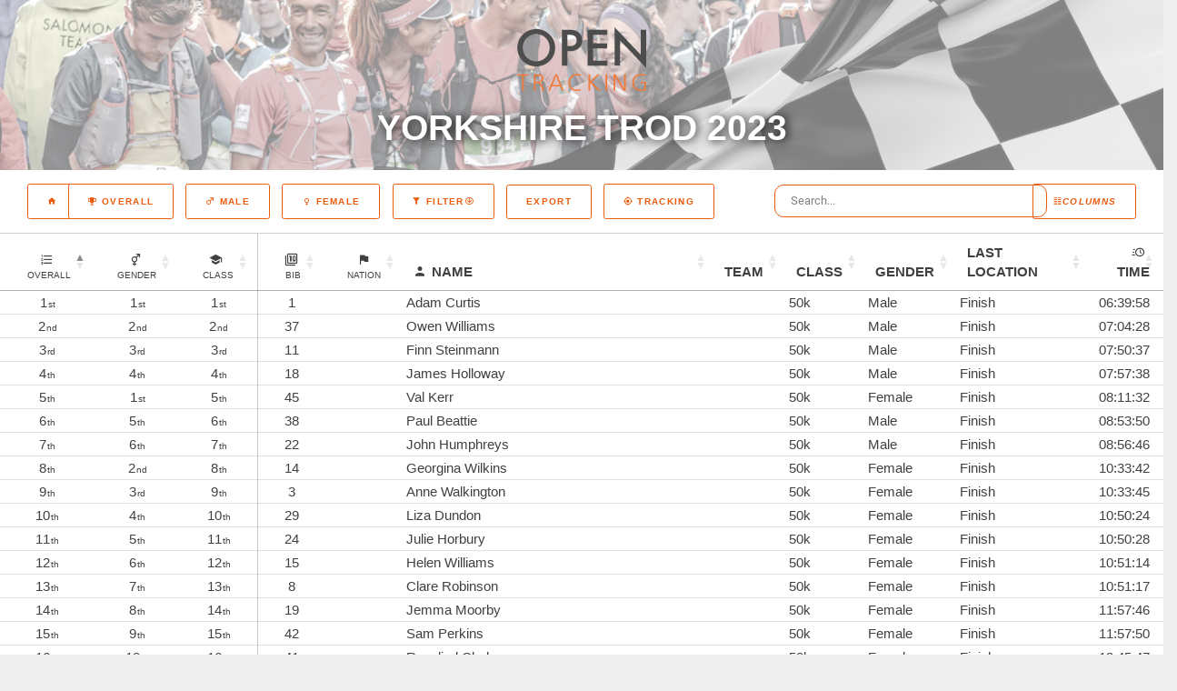

--- FILE ---
content_type: text/html; charset=UTF-8
request_url: https://results.opentracking.co.uk/event/trod2023
body_size: 15470
content:
<!DOCTYPE html>
<html lang="en">
    <head>
        <meta charset="utf-8">
        <meta name="viewport" content="width=device-width, initial-scale=1">
        <meta name="csrf-token" content="mRqpWmEIHXNtdPtOHcfiscD4n8J8r1ER22KR3e5m">
        <meta name="theme-color" content="#EB5B0D">
        <title>Open Tracking - Yorkshire Trod 2023 Results</title>
        <link rel="stylesheet" href="https://results.opentracking.co.uk/theme/lib/perfect-scrollbar/css/perfect-scrollbar.css">
        <link rel="stylesheet" href="https://results.opentracking.co.uk/theme/lib/datetimepicker/css/bootstrap-datetimepicker.min.css">
        <link rel="stylesheet" href="https://results.opentracking.co.uk/theme/lib/datatables/datatables.net-bs4/css/dataTables.bootstrap4.css">
        <link rel="stylesheet" href="https://results.opentracking.co.uk/theme/lib/datatables/datatables.net-responsive-bs4/css/responsive.bootstrap4.min.css">
                  <link rel="stylesheet" href="/theme/css/app.css?id=efdee480b18b649696121430b0dfea59">
                <link rel="stylesheet" href="https://cdn.datatables.net/1.13.1/css/jquery.dataTables.min.css">
        <link href="https://cdn.datatables.net/fixedheader/3.3.2/css/fixedHeader.bootstrap4.min.css" rel="stylesheet"/>

    </head>
    <body>
        <div class=" full-page" style="background-color: white">
                <div class="masthead" style="background-color: unset; background-image: url(&#039;/images/finish.png&#039;), url(&quot;/images/herobg.jpg&quot;);background-position:0% 60%, center center;">
    <div class="color-overlay text-center pt-4 pt-lg-6 pb-3 pb-md-3">
                    <img src="/images/open-tracking.png"/> 
            <!--<h1 style="font-family: Futura; text-transform:uppercase;">Open <span style="font-family: FreeSet;" class="text-black">Tracking</span></h1>-->
                <h2>Yorkshire Trod 2023</h2>
        <!--
        <div class="mt-6 mb-2">
            <div class="input-group input-search justify-content-center mb-3">
                <input class="search-click" type="text" id="search" placeholder="Search...">
            </div>
        </div>
-->
    </div>    
</div>

    <div id="nav-container-top"></div>
  <div class="flex-wrap fullrow align-items-center justify-content-center d-inline-flex" style="border-bottom: 1px solid lightgrey" id="nav-container">        
        <div class="col-12 mt-2 mb-2 text-center" >
              <span id="eventnamescroll" class="p-0 col-12 col-md-4">Yorkshire Trod 2023</span>
              <a href="https://results.opentracking.co.uk" class="d-inline-block homebutton menubutton alt b4 ml-md-4" >
                  <i class="mdi mdi-home"></i>
              </a>
                            <a class="d-inline-block configbutton menubutton alt b4 mr-md-4 toggle collapsed" data-toggle="collapse" href="#settings" >
                  <i class="mdi mdi-format-columns"><span class="d-inline-block">Columns</span></i>
              </a>
              <a class="d-inline-block menubutton alt b4" href="https://results.opentracking.co.uk/event/trod2023" title="Overall Results">
                <span class="mdi mdi-trophy-variant"> Overall</span>
              </a>

            
                                                      
                  <a class="d-inline-block menubutton alt b4 " href="https://results.opentracking.co.uk/event/trod2023?individuals=false&amp;teams=false&amp;gender=Male&amp;stage=null&amp;classes=null&amp;group=null" title="Male Results">
                  <span class="mdi mdi-gender-male"> Male</span>
                  </a>
                                              <a class="d-inline-block menubutton alt b4 " href="https://results.opentracking.co.uk/event/trod2023?individuals=false&amp;teams=false&amp;gender=Female&amp;stage=null&amp;classes=null&amp;group=null" title="Female Results">
                  <span class="mdi mdi-gender-female"> Female</span>
                  </a>
                                                                                                <a class="d-inline-block menubutton alt b4 toggle collapsed" data-toggle="collapse" href="#filter">
                  <span class="mdi mdi-filter"> Filter<span class="mdi mdi-arrow-down-circle-outline" id="filtertoggle"></span></span>
                </a>                            
                           
            
            <div class="d-inline-block" id="buttoncontainer">
              <button disabled='true' class="buttons-excel buttons-html5 menubutton alt b4 columnbutton" tabindex="0" aria-controls="leaderboardTable" type="button"><span>Export</span></button>
            </div>
                          <a class="d-inline-block menubutton alt b4" target="_blank" title="Map" href="https://live.opentracking.co.uk/trod2023" id="btn-map">
                <span class="mdi mdi-crosshairs-gps"> TRACKING</span>
              </a>
                        <div class="col-12 col-md-4 mt-md-0 mt-3 d-inline-block" >
              <input class="search-click" type="text" id="search2"  placeholder="Search...">
            </div>
            
            </div>
            

            <div class="collapse col-12 text-center mt-sm-0 mb-sm-2 " id="filter">
                                  
                                  <div class="">
                    <div class="p-0 col-12 col-md-1 d-inline-block subtitle"> Classes</div>
                                        <a class="d-inline-block menubutton alt b4  " href="https://results.opentracking.co.uk/event/trod2023?individuals=false&amp;teams=false&amp;gender=null&amp;stage=null&amp;classes=1&amp;group=null" title="100k">
                        <span class="mdi mdi-school">100k</span>
                    </a>
                                        <a class="d-inline-block menubutton alt b4  " href="https://results.opentracking.co.uk/event/trod2023?individuals=false&amp;teams=false&amp;gender=null&amp;stage=null&amp;classes=2&amp;group=null" title="50k">
                        <span class="mdi mdi-school">50k</span>
                    </a>
                                        <a class="d-inline-block menubutton alt b4  " href="https://results.opentracking.co.uk/event/trod2023?individuals=false&amp;teams=false&amp;gender=null&amp;stage=null&amp;classes=4&amp;group=null" title="Retired">
                        <span class="mdi mdi-school">Retired</span>
                    </a>
                                      </div>
                              
                                                      </div>

            <div class="collapse col-12 text-center mt-sm-0 mb-sm-2" id="settings">
                <div class="col-12">
                  <div class="p-0 col-12 col-md-1 d-inline-block subtitle"> Columns</div>
                                                              <a class="d-inline-block menubutton alt b4 columnbutton active"  title="Gender Ranks" href="#" id="btn-genderrank">
                            <span class="mdi mdi-gender-male-female"> Gender Ranks</span>
                        </a>
                                                                                  <a class="d-inline-block menubutton alt b4 columnbutton active"  title="Class Ranks" href="#" id="btn-classrank">
                          <span class="mdi mdi-school"> Class Ranks</span>
                      </a>
                                                                            <a class="d-inline-block menubutton alt b4 columnbutton active"  title="Class" href="#" id="btn-class">
                        <span class="mdi mdi-school"> Class</span>
                    </a>
                                                          <a class="d-inline-block menubutton alt b4 columnbutton active"  title="Gender" href="#" id="btn-gender">
                          <span class="mdi mdi-gender-male-female"> Gender</span>
                      </a>
                                                                                             
                                          
                      <a class="d-inline-block menubutton alt b4 columnbutton active"  title="Last Location" href="#" id="btn-lastlocation">
                          <span class="mdi mdi-crosshairs-gps"> Last Location</span>
                      </a>
                                                      </div>
                <div class="col-12">
                
                                <div class="p-0 col-12 col-md-1 d-inline-block subtitle"> Checkpoints</div>
                                      <a class="d-inline-block menubutton alt b4 columnbutton checkpoint"  title="Start" href="#" id="btn-cp-287148">
                        <span class="mdi mdi-crosshairs-gps"> Start</span>
                    </a>
                                      <a class="d-inline-block menubutton alt b4 columnbutton checkpoint"  title="CP1" href="#" id="btn-cp-287151">
                        <span class="mdi mdi-crosshairs-gps"> CP1</span>
                    </a>
                                      <a class="d-inline-block menubutton alt b4 columnbutton checkpoint"  title="CP2" href="#" id="btn-cp-287154">
                        <span class="mdi mdi-crosshairs-gps"> CP2</span>
                    </a>
                                      <a class="d-inline-block menubutton alt b4 columnbutton checkpoint"  title="CP3" href="#" id="btn-cp-287157">
                        <span class="mdi mdi-crosshairs-gps"> CP3</span>
                    </a>
                                      <a class="d-inline-block menubutton alt b4 columnbutton checkpoint"  title="CP4" href="#" id="btn-cp-287160">
                        <span class="mdi mdi-crosshairs-gps"> CP4</span>
                    </a>
                                      <a class="d-inline-block menubutton alt b4 columnbutton checkpoint"  title="CP5" href="#" id="btn-cp-287163">
                        <span class="mdi mdi-crosshairs-gps"> CP5</span>
                    </a>
                                      <a class="d-inline-block menubutton alt b4 columnbutton checkpoint"  title="CP6 (100 only)" href="#" id="btn-cp-287166">
                        <span class="mdi mdi-crosshairs-gps"> CP6 (100 only)</span>
                    </a>
                                      <a class="d-inline-block menubutton alt b4 columnbutton checkpoint"  title="CP7 (100 only)" href="#" id="btn-cp-287169">
                        <span class="mdi mdi-crosshairs-gps"> CP7 (100 only)</span>
                    </a>
                                      <a class="d-inline-block menubutton alt b4 columnbutton checkpoint"  title="CP8" href="#" id="btn-cp-287172">
                        <span class="mdi mdi-crosshairs-gps"> CP8</span>
                    </a>
                                      <a class="d-inline-block menubutton alt b4 columnbutton checkpoint"  title="CP9 (100 only)" href="#" id="btn-cp-287175">
                        <span class="mdi mdi-crosshairs-gps"> CP9 (100 only)</span>
                    </a>
                                      <a class="d-inline-block menubutton alt b4 columnbutton checkpoint"  title="CP10 (100 only)" href="#" id="btn-cp-287178">
                        <span class="mdi mdi-crosshairs-gps"> CP10 (100 only)</span>
                    </a>
                                      <a class="d-inline-block menubutton alt b4 columnbutton checkpoint"  title="CP11 (100 only)" href="#" id="btn-cp-287181">
                        <span class="mdi mdi-crosshairs-gps"> CP11 (100 only)</span>
                    </a>
                                      <a class="d-inline-block menubutton alt b4 columnbutton checkpoint"  title="CP12 (100 only)" href="#" id="btn-cp-287184">
                        <span class="mdi mdi-crosshairs-gps"> CP12 (100 only)</span>
                    </a>
                                      <a class="d-inline-block menubutton alt b4 columnbutton checkpoint"  title="CP13 (100 only)" href="#" id="btn-cp-287187">
                        <span class="mdi mdi-crosshairs-gps"> CP13 (100 only)</span>
                    </a>
                                      <a class="d-inline-block menubutton alt b4 columnbutton checkpoint"  title="CP14 (100 only)" href="#" id="btn-cp-287190">
                        <span class="mdi mdi-crosshairs-gps"> CP14 (100 only)</span>
                    </a>
                                      <a class="d-inline-block menubutton alt b4 columnbutton checkpoint"  title="CP15 (100 only)" href="#" id="btn-cp-287193">
                        <span class="mdi mdi-crosshairs-gps"> CP15 (100 only)</span>
                    </a>
                                      <a class="d-inline-block menubutton alt b4 columnbutton checkpoint"  title="CP16 (100 only)" href="#" id="btn-cp-287196">
                        <span class="mdi mdi-crosshairs-gps"> CP16 (100 only)</span>
                    </a>
                                      <a class="d-inline-block menubutton alt b4 columnbutton checkpoint"  title="CP17 (100 only)" href="#" id="btn-cp-287199">
                        <span class="mdi mdi-crosshairs-gps"> CP17 (100 only)</span>
                    </a>
                                      <a class="d-inline-block menubutton alt b4 columnbutton checkpoint"  title="Finish" href="#" id="btn-cp-287202">
                        <span class="mdi mdi-crosshairs-gps"> Finish</span>
                    </a>
                                                                    <a class="d-inline-block menubutton alt b4 columnbutton"  title="Select all" href="#" id="btn-selectall">
                      <span class="mdi mdi-select-all">Select All</span>
                  </a>
                  <a class="d-inline-block menubutton alt b4 columnbutton"  title="Clear" href="#" id="btn-clear">
                      <span class="mdi mdi-crosshairs-gps">Clear</span>
                  </a>
                                </div>
              </div>
  </div>

                    
          <div class="">
                        <div class="main-content container-fluid" style="background-color: white; padding: 0px">
              
  <!-- Modal -->
<div class="modal fade" id="exampleModalLong" tabindex="-1" role="dialog" aria-labelledby="exampleModalLongTitle" aria-hidden="true">
  <div class="modal-dialog modal-xl" style="min-width: 80%" role="document">
    <div class="modal-content" style="width: 100%; max-width: none">
      <div class="modal-header fullrow" style="border-bottom: 0px">
        
        <button type="button" class="close" data-dismiss="modal" aria-label="Close">
          <span aria-hidden="true">&times;</span>
        </button>
      </div>
      <div class="modal-body"  style="text-align: center; padding: 0px" id="modalbody">
        <div id="modalloading" class="lds-loading"><div></div><div></div><div></div>

        </div>
        <div id="modalcontent">

        </div>
      </div>
      <div class="modal-footer fullrow">
        <button type="button" class="d-inline-block menubutton alt b4" data-dismiss="modal">Close</button>
      </div>
    </div>
  </div>
</div>

  <div class="row" style="padding-bottom: 4vh">
    <div class="col-12">
          <div class="lds-loading"><div></div><div></div><div></div></div>
          <div class="card  card-table  mb-0" style="background-color:transparent;">
        
        <div class="card-body" id="leaderboard">
                    <table class="table" id="leaderboardTable" style="width:100%;">
            <thead>
              
              <tr>
                                                      <th class='text-center rank thead-align' data-priority=0><span class="mdi mdi-format-list-numbered"></span><small class="ml-1 d-block">Overall</small></th>
                                                        <th class='text-center rank' id="genderrank" data-priority=100 style="padding-left: 20px;"><span class="mdi mdi-gender-male-female"></span><small class="ml-1 d-block">Gender</small></th>
                                                    
                    <th class='text-center rank' id="classrank" data-priority=100 style="padding-left: 20px;"><span class="mdi mdi-school"></span><small class="ml-1 d-block">Class</small></th>
                                                                                      <th class='text-center smallcol cell-border-left' data-priority=50 style="padding-left: 25px;"><span class="mdi mdi-numeric-10-box-multiple-outline"><small class="ml-1 d-block">Bib</small></span></th>
                                                  <th data-priority=200 class="smallcol text-center" style="padding-left: 25px;"><span class="mdi mdi-flag"><small class="d-block">Nation</small></span></th>
                                                  <th data-priority=0 class="maincol"><span class="mdi-account mdi mr-1"></span>Name</th>
                                                  <th data-priority=200>Team</th>
                                
                                  <th data-priority=50 id="class">Class</th>
                
                                
                                    <th data-priority=50 id="gender">Gender</th>
                                                                      <th data-priority=0 id="lastlocation">Last Location</th>
                                  

                                                      <th data-priority=200 class="cp hidecol" id="cp-287148">Start</th>  
                                      <th data-priority=200 class="cp hidecol" id="cp-287151">CP1</th>  
                                      <th data-priority=200 class="cp hidecol" id="cp-287154">CP2</th>  
                                      <th data-priority=200 class="cp hidecol" id="cp-287157">CP3</th>  
                                      <th data-priority=200 class="cp hidecol" id="cp-287160">CP4</th>  
                                      <th data-priority=200 class="cp hidecol" id="cp-287163">CP5</th>  
                                      <th data-priority=200 class="cp hidecol" id="cp-287166">CP6 (100 only)</th>  
                                      <th data-priority=200 class="cp hidecol" id="cp-287169">CP7 (100 only)</th>  
                                      <th data-priority=200 class="cp hidecol" id="cp-287172">CP8</th>  
                                      <th data-priority=200 class="cp hidecol" id="cp-287175">CP9 (100 only)</th>  
                                      <th data-priority=200 class="cp hidecol" id="cp-287178">CP10 (100 only)</th>  
                                      <th data-priority=200 class="cp hidecol" id="cp-287181">CP11 (100 only)</th>  
                                      <th data-priority=200 class="cp hidecol" id="cp-287184">CP12 (100 only)</th>  
                                      <th data-priority=200 class="cp hidecol" id="cp-287187">CP13 (100 only)</th>  
                                      <th data-priority=200 class="cp hidecol" id="cp-287190">CP14 (100 only)</th>  
                                      <th data-priority=200 class="cp hidecol" id="cp-287193">CP15 (100 only)</th>  
                                      <th data-priority=200 class="cp hidecol" id="cp-287196">CP16 (100 only)</th>  
                                      <th data-priority=200 class="cp hidecol" id="cp-287199">CP17 (100 only)</th>  
                                      <th data-priority=200 class="cp hidecol" id="cp-287202">Finish</th>  
                                  
                
                                                      <th data-priority=0 class="text-right pr-3"><span class="mdi mdi-clock-fast mr-1"></span>Time</th>
                                                  
                
              </tr>
            </thead>
            <tbody class="no-border-x">
              
                
                <tr class="dt-control" data-name="Adam Curtis" data-hassplits="true" data-bib="1" data-stageid="">
                                                            <td class='text-center positionfield' data-priority=0 data-export="1" data-order="1">1</td>
                                                              <td class='text-center positionfield' data-priority=100 data-export="1" data-order="1">1</td>
                                                          
                      <td class='text-center positionfield' data-priority=100 data-export="1" data-order="1">1</td>
                                                          
                                      <td class='text-center cell-border-left' data-priority=50 data-order="1" data-export="1">1</td>
                                    
                                      <td data-order="" data-priority=200 data-export="" class="text-center" ><img class="flag flagsm" title="" src=></td>
                                                        <td class="cell-detail" data-priority=0 data-order="Adam Curtis">Adam Curtis</td>
                                    
                                      
                    <td data-priority=200></td>
                    
                                    
                                      <td data-order='50k' data-priority=50>50k</td>
                                    
                                        <td data-priority=50>Male</td>
                  
                                                            <td data-priority=0>Finish</td>
                                      
                                      
                                        <td data-export="2023-10-21 07:00:00">
                                                                                                    <span class='cp-time'>07:00:00 21-10-23</span>
                                                                                                                      </td>
                                        <td data-export="">
                                                                                                                                                                    </td>
                                        <td data-export="">
                                                                                                                                                                    </td>
                                        <td data-export="2023-10-21 10:10:50">
                                                                        <span class='cp-time' style="text-align: center;">03:10:50</span>
                                                                                <span class='cp-vtime'>10:10:50</span>
                            <span class='cp-vtime'>21-10-23</span>
                                                  
                                                                  </td>
                                        <td data-export="2023-10-21 10:44:17">
                                                                        <span class='cp-time' style="text-align: center;">00:33:27</span>
                                                                                <span class='cp-vtime'>10:44:17</span>
                            <span class='cp-vtime'>21-10-23</span>
                                                  
                                                                  </td>
                                        <td data-export="2023-10-21 11:31:09">
                                                                        <span class='cp-time' style="text-align: center;">00:46:52</span>
                                                                                <span class='cp-vtime'>11:31:09</span>
                            <span class='cp-vtime'>21-10-23</span>
                                                  
                                                                  </td>
                                        <td data-export="">
                                                                                                                                                                    </td>
                                        <td data-export="2023-10-21 12:03:02">
                                                                        <span class='cp-time' style="text-align: center;">00:31:53</span>
                                                                                <span class='cp-vtime'>12:03:02</span>
                            <span class='cp-vtime'>21-10-23</span>
                                                  
                                                                  </td>
                                        <td data-export="2023-10-21 12:25:59">
                                                                        <span class='cp-time' style="text-align: center;">00:22:57</span>
                                                                                <span class='cp-vtime'>12:25:59</span>
                            <span class='cp-vtime'>21-10-23</span>
                                                  
                                                                  </td>
                                        <td data-export="2023-10-21 13:38:47">
                                                                        <span class='cp-time' style="text-align: center;">01:12:48</span>
                                                                                <span class='cp-vtime'>13:38:47</span>
                            <span class='cp-vtime'>21-10-23</span>
                                                  
                                                                  </td>
                                        <td data-export="">
                                                                                                                                                                    </td>
                                        <td data-export="">
                                                                                                                                                                    </td>
                                        <td data-export="">
                                                                                                                                                                    </td>
                                        <td data-export="">
                                                                                                                                                                    </td>
                                        <td data-export="">
                                                                                                                                                                    </td>
                                        <td data-export="">
                                                                                                                                                                    </td>
                                        <td data-export="">
                                                                                                                                                                    </td>
                                        <td data-export="">
                                                                                                                                                                    </td>
                                        <td data-export="2023-10-21 13:39:58">
                                                                        <span class='cp-time' style="text-align: center;">00:01:11</span>
                                                                                <span class='cp-vtime'>13:39:58</span>
                            <span class='cp-vtime'>21-10-23</span>
                                                  
                                                                  </td>
                                                        
                                                           <td data-priority=0 data-export='06:39:58' class="text-right pr-3" data-sort="23998">
                        <span>06:39:58</span>
                                                                      </td>
                                                                                                              </a></tr>
              
                
                <tr class="dt-control" data-name="Owen Williams" data-hassplits="true" data-bib="37" data-stageid="">
                                                            <td class='text-center positionfield' data-priority=0 data-export="2" data-order="2">2</td>
                                                              <td class='text-center positionfield' data-priority=100 data-export="2" data-order="2">2</td>
                                                          
                      <td class='text-center positionfield' data-priority=100 data-export="2" data-order="2">2</td>
                                                          
                                      <td class='text-center cell-border-left' data-priority=50 data-order="37" data-export="37">37</td>
                                    
                                      <td data-order="" data-priority=200 data-export="" class="text-center" ><img class="flag flagsm" title="" src=></td>
                                                        <td class="cell-detail" data-priority=0 data-order="Owen Williams">Owen Williams</td>
                                    
                                      
                    <td data-priority=200></td>
                    
                                    
                                      <td data-order='50k' data-priority=50>50k</td>
                                    
                                        <td data-priority=50>Male</td>
                  
                                                            <td data-priority=0>Finish</td>
                                      
                                      
                                        <td data-export="2023-10-21 07:00:00">
                                                                                                    <span class='cp-time'>07:00:00 21-10-23</span>
                                                                                                                      </td>
                                        <td data-export="">
                                                                                                                                                                    </td>
                                        <td data-export="">
                                                                                                                                                                    </td>
                                        <td data-export="2023-10-21 10:07:18">
                                                                        <span class='cp-time' style="text-align: center;">03:07:18</span>
                                                                                <span class='cp-vtime'>10:07:18</span>
                            <span class='cp-vtime'>21-10-23</span>
                                                  
                                                                  </td>
                                        <td data-export="2023-10-21 10:40:39">
                                                                        <span class='cp-time' style="text-align: center;">00:33:21</span>
                                                                                <span class='cp-vtime'>10:40:39</span>
                            <span class='cp-vtime'>21-10-23</span>
                                                  
                                                                  </td>
                                        <td data-export="2023-10-21 11:37:20">
                                                                        <span class='cp-time' style="text-align: center;">00:56:41</span>
                                                                                <span class='cp-vtime'>11:37:20</span>
                            <span class='cp-vtime'>21-10-23</span>
                                                  
                                                                  </td>
                                        <td data-export="">
                                                                                                                                                                    </td>
                                        <td data-export="2023-10-21 12:15:24">
                                                                        <span class='cp-time' style="text-align: center;">00:38:04</span>
                                                                                <span class='cp-vtime'>12:15:24</span>
                            <span class='cp-vtime'>21-10-23</span>
                                                  
                                                                  </td>
                                        <td data-export="2023-10-21 12:43:20">
                                                                        <span class='cp-time' style="text-align: center;">00:27:56</span>
                                                                                <span class='cp-vtime'>12:43:20</span>
                            <span class='cp-vtime'>21-10-23</span>
                                                  
                                                                  </td>
                                        <td data-export="2023-10-21 14:03:08">
                                                                        <span class='cp-time' style="text-align: center;">01:19:48</span>
                                                                                <span class='cp-vtime'>14:03:08</span>
                            <span class='cp-vtime'>21-10-23</span>
                                                  
                                                                  </td>
                                        <td data-export="">
                                                                                                                                                                    </td>
                                        <td data-export="">
                                                                                                                                                                    </td>
                                        <td data-export="">
                                                                                                                                                                    </td>
                                        <td data-export="">
                                                                                                                                                                    </td>
                                        <td data-export="">
                                                                                                                                                                    </td>
                                        <td data-export="">
                                                                                                                                                                    </td>
                                        <td data-export="">
                                                                                                                                                                    </td>
                                        <td data-export="">
                                                                                                                                                                    </td>
                                        <td data-export="2023-10-21 14:04:28">
                                                                        <span class='cp-time' style="text-align: center;">00:01:20</span>
                                                                                <span class='cp-vtime'>14:04:28</span>
                            <span class='cp-vtime'>21-10-23</span>
                                                  
                                                                  </td>
                                                        
                                                           <td data-priority=0 data-export='07:04:28' class="text-right pr-3" data-sort="25468">
                        <span>07:04:28</span>
                                                                      </td>
                                                                                                              </a></tr>
              
                
                <tr class="dt-control" data-name="Finn Steinmann" data-hassplits="true" data-bib="11" data-stageid="">
                                                            <td class='text-center positionfield' data-priority=0 data-export="3" data-order="3">3</td>
                                                              <td class='text-center positionfield' data-priority=100 data-export="3" data-order="3">3</td>
                                                          
                      <td class='text-center positionfield' data-priority=100 data-export="3" data-order="3">3</td>
                                                          
                                      <td class='text-center cell-border-left' data-priority=50 data-order="11" data-export="11">11</td>
                                    
                                      <td data-order="" data-priority=200 data-export="" class="text-center" ><img class="flag flagsm" title="" src=></td>
                                                        <td class="cell-detail" data-priority=0 data-order="Finn Steinmann">Finn Steinmann</td>
                                    
                                      
                    <td data-priority=200></td>
                    
                                    
                                      <td data-order='50k' data-priority=50>50k</td>
                                    
                                        <td data-priority=50>Male</td>
                  
                                                            <td data-priority=0>Finish</td>
                                      
                                      
                                        <td data-export="2023-10-21 07:00:00">
                                                                                                    <span class='cp-time'>07:00:00 21-10-23</span>
                                                                                                                      </td>
                                        <td data-export="">
                                                                                                                                                                    </td>
                                        <td data-export="">
                                                                                                                                                                    </td>
                                        <td data-export="2023-10-21 10:04:05">
                                                                        <span class='cp-time' style="text-align: center;">03:04:05</span>
                                                                                <span class='cp-vtime'>10:04:05</span>
                            <span class='cp-vtime'>21-10-23</span>
                                                  
                                                                  </td>
                                        <td data-export="2023-10-21 10:38:36">
                                                                        <span class='cp-time' style="text-align: center;">00:34:31</span>
                                                                                <span class='cp-vtime'>10:38:36</span>
                            <span class='cp-vtime'>21-10-23</span>
                                                  
                                                                  </td>
                                        <td data-export="2023-10-21 11:46:23">
                                                                        <span class='cp-time' style="text-align: center;">01:07:47</span>
                                                                                <span class='cp-vtime'>11:46:23</span>
                            <span class='cp-vtime'>21-10-23</span>
                                                  
                                                                  </td>
                                        <td data-export="">
                                                                                                                                                                    </td>
                                        <td data-export="2023-10-21 12:37:14">
                                                                        <span class='cp-time' style="text-align: center;">00:50:51</span>
                                                                                <span class='cp-vtime'>12:37:14</span>
                            <span class='cp-vtime'>21-10-23</span>
                                                  
                                                                  </td>
                                        <td data-export="2023-10-21 13:24:08">
                                                                        <span class='cp-time' style="text-align: center;">00:46:54</span>
                                                                                <span class='cp-vtime'>13:24:08</span>
                            <span class='cp-vtime'>21-10-23</span>
                                                  
                                                                  </td>
                                        <td data-export="2023-10-21 14:49:55">
                                                                        <span class='cp-time' style="text-align: center;">01:25:47</span>
                                                                                <span class='cp-vtime'>14:49:55</span>
                            <span class='cp-vtime'>21-10-23</span>
                                                  
                                                                  </td>
                                        <td data-export="">
                                                                                                                                                                    </td>
                                        <td data-export="">
                                                                                                                                                                    </td>
                                        <td data-export="">
                                                                                                                                                                    </td>
                                        <td data-export="">
                                                                                                                                                                    </td>
                                        <td data-export="">
                                                                                                                                                                    </td>
                                        <td data-export="">
                                                                                                                                                                    </td>
                                        <td data-export="">
                                                                                                                                                                    </td>
                                        <td data-export="">
                                                                                                                                                                    </td>
                                        <td data-export="2023-10-21 14:50:37">
                                                                        <span class='cp-time' style="text-align: center;">00:00:42</span>
                                                                                <span class='cp-vtime'>14:50:37</span>
                            <span class='cp-vtime'>21-10-23</span>
                                                  
                                                                  </td>
                                                        
                                                           <td data-priority=0 data-export='07:50:37' class="text-right pr-3" data-sort="28237">
                        <span>07:50:37</span>
                                                                      </td>
                                                                                                              </a></tr>
              
                
                <tr class="dt-control" data-name="James Holloway" data-hassplits="true" data-bib="18" data-stageid="">
                                                            <td class='text-center positionfield' data-priority=0 data-export="4" data-order="4">4</td>
                                                              <td class='text-center positionfield' data-priority=100 data-export="4" data-order="4">4</td>
                                                          
                      <td class='text-center positionfield' data-priority=100 data-export="4" data-order="4">4</td>
                                                          
                                      <td class='text-center cell-border-left' data-priority=50 data-order="18" data-export="18">18</td>
                                    
                                      <td data-order="" data-priority=200 data-export="" class="text-center" ><img class="flag flagsm" title="" src=></td>
                                                        <td class="cell-detail" data-priority=0 data-order="James Holloway">James Holloway</td>
                                    
                                      
                    <td data-priority=200></td>
                    
                                    
                                      <td data-order='50k' data-priority=50>50k</td>
                                    
                                        <td data-priority=50>Male</td>
                  
                                                            <td data-priority=0>Finish</td>
                                      
                                      
                                        <td data-export="2023-10-21 07:00:00">
                                                                                                    <span class='cp-time'>07:00:00 21-10-23</span>
                                                                                                                      </td>
                                        <td data-export="">
                                                                                                                                                                    </td>
                                        <td data-export="">
                                                                                                                                                                    </td>
                                        <td data-export="2023-10-21 10:35:22">
                                                                        <span class='cp-time' style="text-align: center;">03:35:22</span>
                                                                                <span class='cp-vtime'>10:35:22</span>
                            <span class='cp-vtime'>21-10-23</span>
                                                  
                                                                  </td>
                                        <td data-export="2023-10-21 11:12:55">
                                                                        <span class='cp-time' style="text-align: center;">00:37:33</span>
                                                                                <span class='cp-vtime'>11:12:55</span>
                            <span class='cp-vtime'>21-10-23</span>
                                                  
                                                                  </td>
                                        <td data-export="2023-10-21 12:22:43">
                                                                        <span class='cp-time' style="text-align: center;">01:09:48</span>
                                                                                <span class='cp-vtime'>12:22:43</span>
                            <span class='cp-vtime'>21-10-23</span>
                                                  
                                                                  </td>
                                        <td data-export="">
                                                                                                                                                                    </td>
                                        <td data-export="2023-10-21 12:59:39">
                                                                        <span class='cp-time' style="text-align: center;">00:36:56</span>
                                                                                <span class='cp-vtime'>12:59:39</span>
                            <span class='cp-vtime'>21-10-23</span>
                                                  
                                                                  </td>
                                        <td data-export="2023-10-21 13:31:31">
                                                                        <span class='cp-time' style="text-align: center;">00:31:52</span>
                                                                                <span class='cp-vtime'>13:31:31</span>
                            <span class='cp-vtime'>21-10-23</span>
                                                  
                                                                  </td>
                                        <td data-export="2023-10-21 14:56:17">
                                                                        <span class='cp-time' style="text-align: center;">01:24:46</span>
                                                                                <span class='cp-vtime'>14:56:17</span>
                            <span class='cp-vtime'>21-10-23</span>
                                                  
                                                                  </td>
                                        <td data-export="">
                                                                                                                                                                    </td>
                                        <td data-export="">
                                                                                                                                                                    </td>
                                        <td data-export="">
                                                                                                                                                                    </td>
                                        <td data-export="">
                                                                                                                                                                    </td>
                                        <td data-export="">
                                                                                                                                                                    </td>
                                        <td data-export="">
                                                                                                                                                                    </td>
                                        <td data-export="">
                                                                                                                                                                    </td>
                                        <td data-export="">
                                                                                                                                                                    </td>
                                        <td data-export="2023-10-21 14:57:38">
                                                                        <span class='cp-time' style="text-align: center;">00:01:21</span>
                                                                                <span class='cp-vtime'>14:57:38</span>
                            <span class='cp-vtime'>21-10-23</span>
                                                  
                                                                  </td>
                                                        
                                                           <td data-priority=0 data-export='07:57:38' class="text-right pr-3" data-sort="28658">
                        <span>07:57:38</span>
                                                                      </td>
                                                                                                              </a></tr>
              
                
                <tr class="dt-control" data-name="Val Kerr" data-hassplits="true" data-bib="45" data-stageid="">
                                                            <td class='text-center positionfield' data-priority=0 data-export="5" data-order="5">5</td>
                                                              <td class='text-center positionfield' data-priority=100 data-export="1" data-order="1">1</td>
                                                          
                      <td class='text-center positionfield' data-priority=100 data-export="5" data-order="5">5</td>
                                                          
                                      <td class='text-center cell-border-left' data-priority=50 data-order="45" data-export="45">45</td>
                                    
                                      <td data-order="" data-priority=200 data-export="" class="text-center" ><img class="flag flagsm" title="" src=></td>
                                                        <td class="cell-detail" data-priority=0 data-order="Val Kerr">Val Kerr</td>
                                    
                                      
                    <td data-priority=200></td>
                    
                                    
                                      <td data-order='50k' data-priority=50>50k</td>
                                    
                                        <td data-priority=50>Female</td>
                  
                                                            <td data-priority=0>Finish</td>
                                      
                                      
                                        <td data-export="2023-10-21 07:00:00">
                                                                                                    <span class='cp-time'>07:00:00 21-10-23</span>
                                                                                                                      </td>
                                        <td data-export="">
                                                                                                                                                                    </td>
                                        <td data-export="">
                                                                                                                                                                    </td>
                                        <td data-export="2023-10-21 10:44:32">
                                                                        <span class='cp-time' style="text-align: center;">03:44:32</span>
                                                                                <span class='cp-vtime'>10:44:32</span>
                            <span class='cp-vtime'>21-10-23</span>
                                                  
                                                                  </td>
                                        <td data-export="2023-10-21 11:21:22">
                                                                        <span class='cp-time' style="text-align: center;">00:36:50</span>
                                                                                <span class='cp-vtime'>11:21:22</span>
                            <span class='cp-vtime'>21-10-23</span>
                                                  
                                                                  </td>
                                        <td data-export="2023-10-21 12:32:10">
                                                                        <span class='cp-time' style="text-align: center;">01:10:48</span>
                                                                                <span class='cp-vtime'>12:32:10</span>
                            <span class='cp-vtime'>21-10-23</span>
                                                  
                                                                  </td>
                                        <td data-export="">
                                                                                                                                                                    </td>
                                        <td data-export="2023-10-21 13:06:04">
                                                                        <span class='cp-time' style="text-align: center;">00:33:54</span>
                                                                                <span class='cp-vtime'>13:06:04</span>
                            <span class='cp-vtime'>21-10-23</span>
                                                  
                                                                  </td>
                                        <td data-export="2023-10-21 13:38:00">
                                                                        <span class='cp-time' style="text-align: center;">00:31:56</span>
                                                                                <span class='cp-vtime'>13:38:00</span>
                            <span class='cp-vtime'>21-10-23</span>
                                                  
                                                                  </td>
                                        <td data-export="2023-10-21 15:10:43">
                                                                        <span class='cp-time' style="text-align: center;">01:32:43</span>
                                                                                <span class='cp-vtime'>15:10:43</span>
                            <span class='cp-vtime'>21-10-23</span>
                                                  
                                                                  </td>
                                        <td data-export="">
                                                                                                                                                                    </td>
                                        <td data-export="">
                                                                                                                                                                    </td>
                                        <td data-export="">
                                                                                                                                                                    </td>
                                        <td data-export="">
                                                                                                                                                                    </td>
                                        <td data-export="">
                                                                                                                                                                    </td>
                                        <td data-export="">
                                                                                                                                                                    </td>
                                        <td data-export="">
                                                                                                                                                                    </td>
                                        <td data-export="">
                                                                                                                                                                    </td>
                                        <td data-export="2023-10-21 15:11:32">
                                                                        <span class='cp-time' style="text-align: center;">00:00:49</span>
                                                                                <span class='cp-vtime'>15:11:32</span>
                            <span class='cp-vtime'>21-10-23</span>
                                                  
                                                                  </td>
                                                        
                                                           <td data-priority=0 data-export='08:11:32' class="text-right pr-3" data-sort="29492">
                        <span>08:11:32</span>
                                                                      </td>
                                                                                                              </a></tr>
              
                
                <tr class="dt-control" data-name="Paul Beattie" data-hassplits="true" data-bib="38" data-stageid="">
                                                            <td class='text-center positionfield' data-priority=0 data-export="6" data-order="6">6</td>
                                                              <td class='text-center positionfield' data-priority=100 data-export="5" data-order="5">5</td>
                                                          
                      <td class='text-center positionfield' data-priority=100 data-export="6" data-order="6">6</td>
                                                          
                                      <td class='text-center cell-border-left' data-priority=50 data-order="38" data-export="38">38</td>
                                    
                                      <td data-order="" data-priority=200 data-export="" class="text-center" ><img class="flag flagsm" title="" src=></td>
                                                        <td class="cell-detail" data-priority=0 data-order="Paul Beattie">Paul Beattie</td>
                                    
                                      
                    <td data-priority=200></td>
                    
                                    
                                      <td data-order='50k' data-priority=50>50k</td>
                                    
                                        <td data-priority=50>Male</td>
                  
                                                            <td data-priority=0>Finish</td>
                                      
                                      
                                        <td data-export="2023-10-21 07:00:00">
                                                                                                    <span class='cp-time'>07:00:00 21-10-23</span>
                                                                                                                      </td>
                                        <td data-export="">
                                                                                                                                                                    </td>
                                        <td data-export="">
                                                                                                                                                                    </td>
                                        <td data-export="2023-10-21 10:58:04">
                                                                        <span class='cp-time' style="text-align: center;">03:58:04</span>
                                                                                <span class='cp-vtime'>10:58:04</span>
                            <span class='cp-vtime'>21-10-23</span>
                                                  
                                                                  </td>
                                        <td data-export="2023-10-21 11:43:14">
                                                                        <span class='cp-time' style="text-align: center;">00:45:10</span>
                                                                                <span class='cp-vtime'>11:43:14</span>
                            <span class='cp-vtime'>21-10-23</span>
                                                  
                                                                  </td>
                                        <td data-export="2023-10-21 12:57:01">
                                                                        <span class='cp-time' style="text-align: center;">01:13:47</span>
                                                                                <span class='cp-vtime'>12:57:01</span>
                            <span class='cp-vtime'>21-10-23</span>
                                                  
                                                                  </td>
                                        <td data-export="">
                                                                                                                                                                    </td>
                                        <td data-export="2023-10-21 13:35:55">
                                                                        <span class='cp-time' style="text-align: center;">00:38:54</span>
                                                                                <span class='cp-vtime'>13:35:55</span>
                            <span class='cp-vtime'>21-10-23</span>
                                                  
                                                                  </td>
                                        <td data-export="2023-10-21 14:10:48">
                                                                        <span class='cp-time' style="text-align: center;">00:34:53</span>
                                                                                <span class='cp-vtime'>14:10:48</span>
                            <span class='cp-vtime'>21-10-23</span>
                                                  
                                                                  </td>
                                        <td data-export="2023-10-21 15:51:31">
                                                                        <span class='cp-time' style="text-align: center;">01:40:43</span>
                                                                                <span class='cp-vtime'>15:51:31</span>
                            <span class='cp-vtime'>21-10-23</span>
                                                  
                                                                  </td>
                                        <td data-export="">
                                                                                                                                                                    </td>
                                        <td data-export="">
                                                                                                                                                                    </td>
                                        <td data-export="">
                                                                                                                                                                    </td>
                                        <td data-export="">
                                                                                                                                                                    </td>
                                        <td data-export="">
                                                                                                                                                                    </td>
                                        <td data-export="">
                                                                                                                                                                    </td>
                                        <td data-export="">
                                                                                                                                                                    </td>
                                        <td data-export="">
                                                                                                                                                                    </td>
                                        <td data-export="2023-10-21 15:53:50">
                                                                        <span class='cp-time' style="text-align: center;">00:02:19</span>
                                                                                <span class='cp-vtime'>15:53:50</span>
                            <span class='cp-vtime'>21-10-23</span>
                                                  
                                                                  </td>
                                                        
                                                           <td data-priority=0 data-export='08:53:50' class="text-right pr-3" data-sort="32030">
                        <span>08:53:50</span>
                                                                      </td>
                                                                                                              </a></tr>
              
                
                <tr class="dt-control" data-name="John Humphreys" data-hassplits="true" data-bib="22" data-stageid="">
                                                            <td class='text-center positionfield' data-priority=0 data-export="7" data-order="7">7</td>
                                                              <td class='text-center positionfield' data-priority=100 data-export="6" data-order="6">6</td>
                                                          
                      <td class='text-center positionfield' data-priority=100 data-export="7" data-order="7">7</td>
                                                          
                                      <td class='text-center cell-border-left' data-priority=50 data-order="22" data-export="22">22</td>
                                    
                                      <td data-order="" data-priority=200 data-export="" class="text-center" ><img class="flag flagsm" title="" src=></td>
                                                        <td class="cell-detail" data-priority=0 data-order="John Humphreys">John Humphreys</td>
                                    
                                      
                    <td data-priority=200></td>
                    
                                    
                                      <td data-order='50k' data-priority=50>50k</td>
                                    
                                        <td data-priority=50>Male</td>
                  
                                                            <td data-priority=0>Finish</td>
                                      
                                      
                                        <td data-export="2023-10-21 07:00:00">
                                                                                                    <span class='cp-time'>07:00:00 21-10-23</span>
                                                                                                                      </td>
                                        <td data-export="">
                                                                                                                                                                    </td>
                                        <td data-export="">
                                                                                                                                                                    </td>
                                        <td data-export="2023-10-21 10:58:12">
                                                                        <span class='cp-time' style="text-align: center;">03:58:12</span>
                                                                                <span class='cp-vtime'>10:58:12</span>
                            <span class='cp-vtime'>21-10-23</span>
                                                  
                                                                  </td>
                                        <td data-export="2023-10-21 11:57:34">
                                                                        <span class='cp-time' style="text-align: center;">00:59:22</span>
                                                                                <span class='cp-vtime'>11:57:34</span>
                            <span class='cp-vtime'>21-10-23</span>
                                                  
                                                                  </td>
                                        <td data-export="2023-10-21 13:03:22">
                                                                        <span class='cp-time' style="text-align: center;">01:05:48</span>
                                                                                <span class='cp-vtime'>13:03:22</span>
                            <span class='cp-vtime'>21-10-23</span>
                                                  
                                                                  </td>
                                        <td data-export="">
                                                                                                                                                                    </td>
                                        <td data-export="2023-10-21 13:49:15">
                                                                        <span class='cp-time' style="text-align: center;">00:45:53</span>
                                                                                <span class='cp-vtime'>13:49:15</span>
                            <span class='cp-vtime'>21-10-23</span>
                                                  
                                                                  </td>
                                        <td data-export="2023-10-21 14:21:08">
                                                                        <span class='cp-time' style="text-align: center;">00:31:53</span>
                                                                                <span class='cp-vtime'>14:21:08</span>
                            <span class='cp-vtime'>21-10-23</span>
                                                  
                                                                  </td>
                                        <td data-export="2023-10-21 15:53:54">
                                                                        <span class='cp-time' style="text-align: center;">01:32:46</span>
                                                                                <span class='cp-vtime'>15:53:54</span>
                            <span class='cp-vtime'>21-10-23</span>
                                                  
                                                                  </td>
                                        <td data-export="">
                                                                                                                                                                    </td>
                                        <td data-export="">
                                                                                                                                                                    </td>
                                        <td data-export="">
                                                                                                                                                                    </td>
                                        <td data-export="">
                                                                                                                                                                    </td>
                                        <td data-export="">
                                                                                                                                                                    </td>
                                        <td data-export="">
                                                                                                                                                                    </td>
                                        <td data-export="">
                                                                                                                                                                    </td>
                                        <td data-export="">
                                                                                                                                                                    </td>
                                        <td data-export="2023-10-21 15:56:46">
                                                                        <span class='cp-time' style="text-align: center;">00:02:52</span>
                                                                                <span class='cp-vtime'>15:56:46</span>
                            <span class='cp-vtime'>21-10-23</span>
                                                  
                                                                  </td>
                                                        
                                                           <td data-priority=0 data-export='08:56:46' class="text-right pr-3" data-sort="32206">
                        <span>08:56:46</span>
                                                                      </td>
                                                                                                              </a></tr>
              
                
                <tr class="dt-control" data-name="Georgina Wilkins" data-hassplits="true" data-bib="14" data-stageid="">
                                                            <td class='text-center positionfield' data-priority=0 data-export="8" data-order="8">8</td>
                                                              <td class='text-center positionfield' data-priority=100 data-export="2" data-order="2">2</td>
                                                          
                      <td class='text-center positionfield' data-priority=100 data-export="8" data-order="8">8</td>
                                                          
                                      <td class='text-center cell-border-left' data-priority=50 data-order="14" data-export="14">14</td>
                                    
                                      <td data-order="" data-priority=200 data-export="" class="text-center" ><img class="flag flagsm" title="" src=></td>
                                                        <td class="cell-detail" data-priority=0 data-order="Georgina Wilkins">Georgina Wilkins</td>
                                    
                                      
                    <td data-priority=200></td>
                    
                                    
                                      <td data-order='50k' data-priority=50>50k</td>
                                    
                                        <td data-priority=50>Female</td>
                  
                                                            <td data-priority=0>Finish</td>
                                      
                                      
                                        <td data-export="2023-10-21 07:00:00">
                                                                                                    <span class='cp-time'>07:00:00 21-10-23</span>
                                                                                                                      </td>
                                        <td data-export="">
                                                                                                                                                                    </td>
                                        <td data-export="">
                                                                                                                                                                    </td>
                                        <td data-export="2023-10-21 11:35:37">
                                                                        <span class='cp-time' style="text-align: center;">04:35:37</span>
                                                                                <span class='cp-vtime'>11:35:37</span>
                            <span class='cp-vtime'>21-10-23</span>
                                                  
                                                                  </td>
                                        <td data-export="2023-10-21 12:37:45">
                                                                        <span class='cp-time' style="text-align: center;">01:02:08</span>
                                                                                <span class='cp-vtime'>12:37:45</span>
                            <span class='cp-vtime'>21-10-23</span>
                                                  
                                                                  </td>
                                        <td data-export="2023-10-21 14:06:27">
                                                                        <span class='cp-time' style="text-align: center;">01:28:42</span>
                                                                                <span class='cp-vtime'>14:06:27</span>
                            <span class='cp-vtime'>21-10-23</span>
                                                  
                                                                  </td>
                                        <td data-export="">
                                                                                                                                                                    </td>
                                        <td data-export="2023-10-21 14:54:18">
                                                                        <span class='cp-time' style="text-align: center;">00:47:51</span>
                                                                                <span class='cp-vtime'>14:54:18</span>
                            <span class='cp-vtime'>21-10-23</span>
                                                  
                                                                  </td>
                                        <td data-export="2023-10-21 15:38:12">
                                                                        <span class='cp-time' style="text-align: center;">00:43:54</span>
                                                                                <span class='cp-vtime'>15:38:12</span>
                            <span class='cp-vtime'>21-10-23</span>
                                                  
                                                                  </td>
                                        <td data-export="2023-10-21 17:31:53">
                                                                        <span class='cp-time' style="text-align: center;">01:53:41</span>
                                                                                <span class='cp-vtime'>17:31:53</span>
                            <span class='cp-vtime'>21-10-23</span>
                                                  
                                                                  </td>
                                        <td data-export="">
                                                                                                                                                                    </td>
                                        <td data-export="">
                                                                                                                                                                    </td>
                                        <td data-export="">
                                                                                                                                                                    </td>
                                        <td data-export="">
                                                                                                                                                                    </td>
                                        <td data-export="">
                                                                                                                                                                    </td>
                                        <td data-export="">
                                                                                                                                                                    </td>
                                        <td data-export="">
                                                                                                                                                                    </td>
                                        <td data-export="">
                                                                                                                                                                    </td>
                                        <td data-export="2023-10-21 17:33:42">
                                                                        <span class='cp-time' style="text-align: center;">00:01:49</span>
                                                                                <span class='cp-vtime'>17:33:42</span>
                            <span class='cp-vtime'>21-10-23</span>
                                                  
                                                                  </td>
                                                        
                                                           <td data-priority=0 data-export='10:33:42' class="text-right pr-3" data-sort="38022">
                        <span>10:33:42</span>
                                                                      </td>
                                                                                                              </a></tr>
              
                
                <tr class="dt-control" data-name="Anne Walkington" data-hassplits="true" data-bib="3" data-stageid="">
                                                            <td class='text-center positionfield' data-priority=0 data-export="9" data-order="9">9</td>
                                                              <td class='text-center positionfield' data-priority=100 data-export="3" data-order="3">3</td>
                                                          
                      <td class='text-center positionfield' data-priority=100 data-export="9" data-order="9">9</td>
                                                          
                                      <td class='text-center cell-border-left' data-priority=50 data-order="3" data-export="3">3</td>
                                    
                                      <td data-order="" data-priority=200 data-export="" class="text-center" ><img class="flag flagsm" title="" src=></td>
                                                        <td class="cell-detail" data-priority=0 data-order="Anne Walkington">Anne Walkington</td>
                                    
                                      
                    <td data-priority=200></td>
                    
                                    
                                      <td data-order='50k' data-priority=50>50k</td>
                                    
                                        <td data-priority=50>Female</td>
                  
                                                            <td data-priority=0>Finish</td>
                                      
                                      
                                        <td data-export="2023-10-21 07:00:00">
                                                                                                    <span class='cp-time'>07:00:00 21-10-23</span>
                                                                                                                      </td>
                                        <td data-export="">
                                                                                                                                                                    </td>
                                        <td data-export="">
                                                                                                                                                                    </td>
                                        <td data-export="2023-10-21 11:34:38">
                                                                        <span class='cp-time' style="text-align: center;">04:34:38</span>
                                                                                <span class='cp-vtime'>11:34:38</span>
                            <span class='cp-vtime'>21-10-23</span>
                                                  
                                                                  </td>
                                        <td data-export="2023-10-21 12:38:01">
                                                                        <span class='cp-time' style="text-align: center;">01:03:23</span>
                                                                                <span class='cp-vtime'>12:38:01</span>
                            <span class='cp-vtime'>21-10-23</span>
                                                  
                                                                  </td>
                                        <td data-export="2023-10-21 14:06:46">
                                                                        <span class='cp-time' style="text-align: center;">01:28:45</span>
                                                                                <span class='cp-vtime'>14:06:46</span>
                            <span class='cp-vtime'>21-10-23</span>
                                                  
                                                                  </td>
                                        <td data-export="">
                                                                                                                                                                    </td>
                                        <td data-export="2023-10-21 14:53:42">
                                                                        <span class='cp-time' style="text-align: center;">00:46:56</span>
                                                                                <span class='cp-vtime'>14:53:42</span>
                            <span class='cp-vtime'>21-10-23</span>
                                                  
                                                                  </td>
                                        <td data-export="2023-10-21 15:38:32">
                                                                        <span class='cp-time' style="text-align: center;">00:44:50</span>
                                                                                <span class='cp-vtime'>15:38:32</span>
                            <span class='cp-vtime'>21-10-23</span>
                                                  
                                                                  </td>
                                        <td data-export="">
                                                                                                                                                                    </td>
                                        <td data-export="">
                                                                                                                                                                    </td>
                                        <td data-export="">
                                                                                                                                                                    </td>
                                        <td data-export="">
                                                                                                                                                                    </td>
                                        <td data-export="">
                                                                                                                                                                    </td>
                                        <td data-export="">
                                                                                                                                                                    </td>
                                        <td data-export="">
                                                                                                                                                                    </td>
                                        <td data-export="">
                                                                                                                                                                    </td>
                                        <td data-export="">
                                                                                                                                                                    </td>
                                        <td data-export="2023-10-21 17:33:45">
                                                                        <span class='cp-time' style="text-align: center;">01:55:13</span>
                                                                                <span class='cp-vtime'>17:33:45</span>
                            <span class='cp-vtime'>21-10-23</span>
                                                  
                                                                  </td>
                                                        
                                                           <td data-priority=0 data-export='10:33:45' class="text-right pr-3" data-sort="38025">
                        <span>10:33:45</span>
                                                                      </td>
                                                                                                              </a></tr>
              
                
                <tr class="dt-control" data-name="Liza Dundon" data-hassplits="true" data-bib="29" data-stageid="">
                                                            <td class='text-center positionfield' data-priority=0 data-export="10" data-order="10">10</td>
                                                              <td class='text-center positionfield' data-priority=100 data-export="4" data-order="4">4</td>
                                                          
                      <td class='text-center positionfield' data-priority=100 data-export="10" data-order="10">10</td>
                                                          
                                      <td class='text-center cell-border-left' data-priority=50 data-order="29" data-export="29">29</td>
                                    
                                      <td data-order="" data-priority=200 data-export="" class="text-center" ><img class="flag flagsm" title="" src=></td>
                                                        <td class="cell-detail" data-priority=0 data-order="Liza Dundon">Liza Dundon</td>
                                    
                                      
                    <td data-priority=200></td>
                    
                                    
                                      <td data-order='50k' data-priority=50>50k</td>
                                    
                                        <td data-priority=50>Female</td>
                  
                                                            <td data-priority=0>Finish</td>
                                      
                                      
                                        <td data-export="2023-10-21 07:00:00">
                                                                                                    <span class='cp-time'>07:00:00 21-10-23</span>
                                                                                                                      </td>
                                        <td data-export="">
                                                                                                                                                                    </td>
                                        <td data-export="">
                                                                                                                                                                    </td>
                                        <td data-export="2023-10-21 11:36:37">
                                                                        <span class='cp-time' style="text-align: center;">04:36:37</span>
                                                                                <span class='cp-vtime'>11:36:37</span>
                            <span class='cp-vtime'>21-10-23</span>
                                                  
                                                                  </td>
                                        <td data-export="2023-10-21 12:46:00">
                                                                        <span class='cp-time' style="text-align: center;">01:09:23</span>
                                                                                <span class='cp-vtime'>12:46:00</span>
                            <span class='cp-vtime'>21-10-23</span>
                                                  
                                                                  </td>
                                        <td data-export="2023-10-21 14:20:43">
                                                                        <span class='cp-time' style="text-align: center;">01:34:43</span>
                                                                                <span class='cp-vtime'>14:20:43</span>
                            <span class='cp-vtime'>21-10-23</span>
                                                  
                                                                  </td>
                                        <td data-export="">
                                                                                                                                                                    </td>
                                        <td data-export="2023-10-21 15:09:37">
                                                                        <span class='cp-time' style="text-align: center;">00:48:54</span>
                                                                                <span class='cp-vtime'>15:09:37</span>
                            <span class='cp-vtime'>21-10-23</span>
                                                  
                                                                  </td>
                                        <td data-export="2023-10-21 15:57:28">
                                                                        <span class='cp-time' style="text-align: center;">00:47:51</span>
                                                                                <span class='cp-vtime'>15:57:28</span>
                            <span class='cp-vtime'>21-10-23</span>
                                                  
                                                                  </td>
                                        <td data-export="2023-10-21 17:49:10">
                                                                        <span class='cp-time' style="text-align: center;">01:51:42</span>
                                                                                <span class='cp-vtime'>17:49:10</span>
                            <span class='cp-vtime'>21-10-23</span>
                                                  
                                                                  </td>
                                        <td data-export="">
                                                                                                                                                                    </td>
                                        <td data-export="">
                                                                                                                                                                    </td>
                                        <td data-export="">
                                                                                                                                                                    </td>
                                        <td data-export="">
                                                                                                                                                                    </td>
                                        <td data-export="">
                                                                                                                                                                    </td>
                                        <td data-export="">
                                                                                                                                                                    </td>
                                        <td data-export="">
                                                                                                                                                                    </td>
                                        <td data-export="">
                                                                                                                                                                    </td>
                                        <td data-export="2023-10-21 17:50:24">
                                                                        <span class='cp-time' style="text-align: center;">00:01:14</span>
                                                                                <span class='cp-vtime'>17:50:24</span>
                            <span class='cp-vtime'>21-10-23</span>
                                                  
                                                                  </td>
                                                        
                                                           <td data-priority=0 data-export='10:50:24' class="text-right pr-3" data-sort="39024">
                        <span>10:50:24</span>
                                                                      </td>
                                                                                                              </a></tr>
              
                
                <tr class="dt-control" data-name="Julie Horbury" data-hassplits="true" data-bib="24" data-stageid="">
                                                            <td class='text-center positionfield' data-priority=0 data-export="11" data-order="11">11</td>
                                                              <td class='text-center positionfield' data-priority=100 data-export="5" data-order="5">5</td>
                                                          
                      <td class='text-center positionfield' data-priority=100 data-export="11" data-order="11">11</td>
                                                          
                                      <td class='text-center cell-border-left' data-priority=50 data-order="24" data-export="24">24</td>
                                    
                                      <td data-order="" data-priority=200 data-export="" class="text-center" ><img class="flag flagsm" title="" src=></td>
                                                        <td class="cell-detail" data-priority=0 data-order="Julie Horbury">Julie Horbury</td>
                                    
                                      
                    <td data-priority=200></td>
                    
                                    
                                      <td data-order='50k' data-priority=50>50k</td>
                                    
                                        <td data-priority=50>Female</td>
                  
                                                            <td data-priority=0>Finish</td>
                                      
                                      
                                        <td data-export="2023-10-21 07:00:00">
                                                                                                    <span class='cp-time'>07:00:00 21-10-23</span>
                                                                                                                      </td>
                                        <td data-export="">
                                                                                                                                                                    </td>
                                        <td data-export="">
                                                                                                                                                                    </td>
                                        <td data-export="2023-10-21 11:35:54">
                                                                        <span class='cp-time' style="text-align: center;">04:35:54</span>
                                                                                <span class='cp-vtime'>11:35:54</span>
                            <span class='cp-vtime'>21-10-23</span>
                                                  
                                                                  </td>
                                        <td data-export="2023-10-21 12:46:19">
                                                                        <span class='cp-time' style="text-align: center;">01:10:25</span>
                                                                                <span class='cp-vtime'>12:46:19</span>
                            <span class='cp-vtime'>21-10-23</span>
                                                  
                                                                  </td>
                                        <td data-export="2023-10-21 14:21:00">
                                                                        <span class='cp-time' style="text-align: center;">01:34:41</span>
                                                                                <span class='cp-vtime'>14:21:00</span>
                            <span class='cp-vtime'>21-10-23</span>
                                                  
                                                                  </td>
                                        <td data-export="">
                                                                                                                                                                    </td>
                                        <td data-export="2023-10-21 15:09:52">
                                                                        <span class='cp-time' style="text-align: center;">00:48:52</span>
                                                                                <span class='cp-vtime'>15:09:52</span>
                            <span class='cp-vtime'>21-10-23</span>
                                                  
                                                                  </td>
                                        <td data-export="2023-10-21 15:57:45">
                                                                        <span class='cp-time' style="text-align: center;">00:47:53</span>
                                                                                <span class='cp-vtime'>15:57:45</span>
                            <span class='cp-vtime'>21-10-23</span>
                                                  
                                                                  </td>
                                        <td data-export="2023-10-21 17:49:25">
                                                                        <span class='cp-time' style="text-align: center;">01:51:40</span>
                                                                                <span class='cp-vtime'>17:49:25</span>
                            <span class='cp-vtime'>21-10-23</span>
                                                  
                                                                  </td>
                                        <td data-export="">
                                                                                                                                                                    </td>
                                        <td data-export="">
                                                                                                                                                                    </td>
                                        <td data-export="">
                                                                                                                                                                    </td>
                                        <td data-export="">
                                                                                                                                                                    </td>
                                        <td data-export="">
                                                                                                                                                                    </td>
                                        <td data-export="">
                                                                                                                                                                    </td>
                                        <td data-export="">
                                                                                                                                                                    </td>
                                        <td data-export="">
                                                                                                                                                                    </td>
                                        <td data-export="2023-10-21 17:50:28">
                                                                        <span class='cp-time' style="text-align: center;">00:01:03</span>
                                                                                <span class='cp-vtime'>17:50:28</span>
                            <span class='cp-vtime'>21-10-23</span>
                                                  
                                                                  </td>
                                                        
                                                           <td data-priority=0 data-export='10:50:28' class="text-right pr-3" data-sort="39028">
                        <span>10:50:28</span>
                                                                      </td>
                                                                                                              </a></tr>
              
                
                <tr class="dt-control" data-name="Helen Williams" data-hassplits="true" data-bib="15" data-stageid="">
                                                            <td class='text-center positionfield' data-priority=0 data-export="12" data-order="12">12</td>
                                                              <td class='text-center positionfield' data-priority=100 data-export="6" data-order="6">6</td>
                                                          
                      <td class='text-center positionfield' data-priority=100 data-export="12" data-order="12">12</td>
                                                          
                                      <td class='text-center cell-border-left' data-priority=50 data-order="15" data-export="15">15</td>
                                    
                                      <td data-order="" data-priority=200 data-export="" class="text-center" ><img class="flag flagsm" title="" src=></td>
                                                        <td class="cell-detail" data-priority=0 data-order="Helen Williams">Helen Williams</td>
                                    
                                      
                    <td data-priority=200></td>
                    
                                    
                                      <td data-order='50k' data-priority=50>50k</td>
                                    
                                        <td data-priority=50>Female</td>
                  
                                                            <td data-priority=0>Finish</td>
                                      
                                      
                                        <td data-export="2023-10-21 07:00:00">
                                                                                                    <span class='cp-time'>07:00:00 21-10-23</span>
                                                                                                                      </td>
                                        <td data-export="">
                                                                                                                                                                    </td>
                                        <td data-export="">
                                                                                                                                                                    </td>
                                        <td data-export="2023-10-21 11:59:52">
                                                                        <span class='cp-time' style="text-align: center;">04:59:52</span>
                                                                                <span class='cp-vtime'>11:59:52</span>
                            <span class='cp-vtime'>21-10-23</span>
                                                  
                                                                  </td>
                                        <td data-export="2023-10-21 13:07:52">
                                                                        <span class='cp-time' style="text-align: center;">01:08:00</span>
                                                                                <span class='cp-vtime'>13:07:52</span>
                            <span class='cp-vtime'>21-10-23</span>
                                                  
                                                                  </td>
                                        <td data-export="2023-10-21 14:49:34">
                                                                        <span class='cp-time' style="text-align: center;">01:41:42</span>
                                                                                <span class='cp-vtime'>14:49:34</span>
                            <span class='cp-vtime'>21-10-23</span>
                                                  
                                                                  </td>
                                        <td data-export="">
                                                                                                                                                                    </td>
                                        <td data-export="2023-10-21 15:34:27">
                                                                        <span class='cp-time' style="text-align: center;">00:44:53</span>
                                                                                <span class='cp-vtime'>15:34:27</span>
                            <span class='cp-vtime'>21-10-23</span>
                                                  
                                                                  </td>
                                        <td data-export="2023-10-21 16:09:23">
                                                                        <span class='cp-time' style="text-align: center;">00:34:56</span>
                                                                                <span class='cp-vtime'>16:09:23</span>
                            <span class='cp-vtime'>21-10-23</span>
                                                  
                                                                  </td>
                                        <td data-export="2023-10-21 17:50:04">
                                                                        <span class='cp-time' style="text-align: center;">01:40:41</span>
                                                                                <span class='cp-vtime'>17:50:04</span>
                            <span class='cp-vtime'>21-10-23</span>
                                                  
                                                                  </td>
                                        <td data-export="">
                                                                                                                                                                    </td>
                                        <td data-export="">
                                                                                                                                                                    </td>
                                        <td data-export="">
                                                                                                                                                                    </td>
                                        <td data-export="">
                                                                                                                                                                    </td>
                                        <td data-export="">
                                                                                                                                                                    </td>
                                        <td data-export="">
                                                                                                                                                                    </td>
                                        <td data-export="">
                                                                                                                                                                    </td>
                                        <td data-export="">
                                                                                                                                                                    </td>
                                        <td data-export="2023-10-21 17:51:14">
                                                                        <span class='cp-time' style="text-align: center;">00:01:10</span>
                                                                                <span class='cp-vtime'>17:51:14</span>
                            <span class='cp-vtime'>21-10-23</span>
                                                  
                                                                  </td>
                                                        
                                                           <td data-priority=0 data-export='10:51:14' class="text-right pr-3" data-sort="39074">
                        <span>10:51:14</span>
                                                                      </td>
                                                                                                              </a></tr>
              
                
                <tr class="dt-control" data-name="Clare Robinson" data-hassplits="true" data-bib="8" data-stageid="">
                                                            <td class='text-center positionfield' data-priority=0 data-export="13" data-order="13">13</td>
                                                              <td class='text-center positionfield' data-priority=100 data-export="7" data-order="7">7</td>
                                                          
                      <td class='text-center positionfield' data-priority=100 data-export="13" data-order="13">13</td>
                                                          
                                      <td class='text-center cell-border-left' data-priority=50 data-order="8" data-export="8">8</td>
                                    
                                      <td data-order="" data-priority=200 data-export="" class="text-center" ><img class="flag flagsm" title="" src=></td>
                                                        <td class="cell-detail" data-priority=0 data-order="Clare Robinson">Clare Robinson</td>
                                    
                                      
                    <td data-priority=200></td>
                    
                                    
                                      <td data-order='50k' data-priority=50>50k</td>
                                    
                                        <td data-priority=50>Female</td>
                  
                                                            <td data-priority=0>Finish</td>
                                      
                                      
                                        <td data-export="2023-10-21 07:00:00">
                                                                                                    <span class='cp-time'>07:00:00 21-10-23</span>
                                                                                                                      </td>
                                        <td data-export="">
                                                                                                                                                                    </td>
                                        <td data-export="">
                                                                                                                                                                    </td>
                                        <td data-export="2023-10-21 12:03:41">
                                                                        <span class='cp-time' style="text-align: center;">05:03:41</span>
                                                                                <span class='cp-vtime'>12:03:41</span>
                            <span class='cp-vtime'>21-10-23</span>
                                                  
                                                                  </td>
                                        <td data-export="2023-10-21 13:08:07">
                                                                        <span class='cp-time' style="text-align: center;">01:04:26</span>
                                                                                <span class='cp-vtime'>13:08:07</span>
                            <span class='cp-vtime'>21-10-23</span>
                                                  
                                                                  </td>
                                        <td data-export="2023-10-21 14:50:48">
                                                                        <span class='cp-time' style="text-align: center;">01:42:41</span>
                                                                                <span class='cp-vtime'>14:50:48</span>
                            <span class='cp-vtime'>21-10-23</span>
                                                  
                                                                  </td>
                                        <td data-export="">
                                                                                                                                                                    </td>
                                        <td data-export="2023-10-21 15:34:40">
                                                                        <span class='cp-time' style="text-align: center;">00:43:52</span>
                                                                                <span class='cp-vtime'>15:34:40</span>
                            <span class='cp-vtime'>21-10-23</span>
                                                  
                                                                  </td>
                                        <td data-export="2023-10-21 16:10:13">
                                                                        <span class='cp-time' style="text-align: center;">00:35:33</span>
                                                                                <span class='cp-vtime'>16:10:13</span>
                            <span class='cp-vtime'>21-10-23</span>
                                                  
                                                                  </td>
                                        <td data-export="2023-10-21 17:50:18">
                                                                        <span class='cp-time' style="text-align: center;">01:40:05</span>
                                                                                <span class='cp-vtime'>17:50:18</span>
                            <span class='cp-vtime'>21-10-23</span>
                                                  
                                                                  </td>
                                        <td data-export="">
                                                                                                                                                                    </td>
                                        <td data-export="">
                                                                                                                                                                    </td>
                                        <td data-export="">
                                                                                                                                                                    </td>
                                        <td data-export="">
                                                                                                                                                                    </td>
                                        <td data-export="">
                                                                                                                                                                    </td>
                                        <td data-export="">
                                                                                                                                                                    </td>
                                        <td data-export="">
                                                                                                                                                                    </td>
                                        <td data-export="">
                                                                                                                                                                    </td>
                                        <td data-export="2023-10-21 17:51:17">
                                                                        <span class='cp-time' style="text-align: center;">00:00:59</span>
                                                                                <span class='cp-vtime'>17:51:17</span>
                            <span class='cp-vtime'>21-10-23</span>
                                                  
                                                                  </td>
                                                        
                                                           <td data-priority=0 data-export='10:51:17' class="text-right pr-3" data-sort="39077">
                        <span>10:51:17</span>
                                                                      </td>
                                                                                                              </a></tr>
              
                
                <tr class="dt-control" data-name="Jemma Moorby" data-hassplits="true" data-bib="19" data-stageid="">
                                                            <td class='text-center positionfield' data-priority=0 data-export="14" data-order="14">14</td>
                                                              <td class='text-center positionfield' data-priority=100 data-export="8" data-order="8">8</td>
                                                          
                      <td class='text-center positionfield' data-priority=100 data-export="14" data-order="14">14</td>
                                                          
                                      <td class='text-center cell-border-left' data-priority=50 data-order="19" data-export="19">19</td>
                                    
                                      <td data-order="" data-priority=200 data-export="" class="text-center" ><img class="flag flagsm" title="" src=></td>
                                                        <td class="cell-detail" data-priority=0 data-order="Jemma Moorby">Jemma Moorby</td>
                                    
                                      
                    <td data-priority=200></td>
                    
                                    
                                      <td data-order='50k' data-priority=50>50k</td>
                                    
                                        <td data-priority=50>Female</td>
                  
                                                            <td data-priority=0>Finish</td>
                                      
                                      
                                        <td data-export="2023-10-21 07:00:00">
                                                                                                    <span class='cp-time'>07:00:00 21-10-23</span>
                                                                                                                      </td>
                                        <td data-export="">
                                                                                                                                                                    </td>
                                        <td data-export="">
                                                                                                                                                                    </td>
                                        <td data-export="2023-10-21 12:21:08">
                                                                        <span class='cp-time' style="text-align: center;">05:21:08</span>
                                                                                <span class='cp-vtime'>12:21:08</span>
                            <span class='cp-vtime'>21-10-23</span>
                                                  
                                                                  </td>
                                        <td data-export="2023-10-21 13:36:32">
                                                                        <span class='cp-time' style="text-align: center;">01:15:24</span>
                                                                                <span class='cp-vtime'>13:36:32</span>
                            <span class='cp-vtime'>21-10-23</span>
                                                  
                                                                  </td>
                                        <td data-export="2023-10-21 15:15:15">
                                                                        <span class='cp-time' style="text-align: center;">01:38:43</span>
                                                                                <span class='cp-vtime'>15:15:15</span>
                            <span class='cp-vtime'>21-10-23</span>
                                                  
                                                                  </td>
                                        <td data-export="">
                                                                                                                                                                    </td>
                                        <td data-export="2023-10-21 16:06:07">
                                                                        <span class='cp-time' style="text-align: center;">00:50:52</span>
                                                                                <span class='cp-vtime'>16:06:07</span>
                            <span class='cp-vtime'>21-10-23</span>
                                                  
                                                                  </td>
                                        <td data-export="2023-10-21 16:49:59">
                                                                        <span class='cp-time' style="text-align: center;">00:43:52</span>
                                                                                <span class='cp-vtime'>16:49:59</span>
                            <span class='cp-vtime'>21-10-23</span>
                                                  
                                                                  </td>
                                        <td data-export="2023-10-21 18:56:41">
                                                                        <span class='cp-time' style="text-align: center;">02:06:42</span>
                                                                                <span class='cp-vtime'>18:56:41</span>
                            <span class='cp-vtime'>21-10-23</span>
                                                  
                                                                  </td>
                                        <td data-export="">
                                                                                                                                                                    </td>
                                        <td data-export="">
                                                                                                                                                                    </td>
                                        <td data-export="">
                                                                                                                                                                    </td>
                                        <td data-export="">
                                                                                                                                                                    </td>
                                        <td data-export="">
                                                                                                                                                                    </td>
                                        <td data-export="">
                                                                                                                                                                    </td>
                                        <td data-export="">
                                                                                                                                                                    </td>
                                        <td data-export="">
                                                                                                                                                                    </td>
                                        <td data-export="2023-10-21 18:57:46">
                                                                        <span class='cp-time' style="text-align: center;">00:01:05</span>
                                                                                <span class='cp-vtime'>18:57:46</span>
                            <span class='cp-vtime'>21-10-23</span>
                                                  
                                                                  </td>
                                                        
                                                           <td data-priority=0 data-export='11:57:46' class="text-right pr-3" data-sort="43066">
                        <span>11:57:46</span>
                                                                      </td>
                                                                                                              </a></tr>
              
                
                <tr class="dt-control" data-name="Sam Perkins" data-hassplits="true" data-bib="42" data-stageid="">
                                                            <td class='text-center positionfield' data-priority=0 data-export="15" data-order="15">15</td>
                                                              <td class='text-center positionfield' data-priority=100 data-export="9" data-order="9">9</td>
                                                          
                      <td class='text-center positionfield' data-priority=100 data-export="15" data-order="15">15</td>
                                                          
                                      <td class='text-center cell-border-left' data-priority=50 data-order="42" data-export="42">42</td>
                                    
                                      <td data-order="" data-priority=200 data-export="" class="text-center" ><img class="flag flagsm" title="" src=></td>
                                                        <td class="cell-detail" data-priority=0 data-order="Sam Perkins">Sam Perkins</td>
                                    
                                      
                    <td data-priority=200></td>
                    
                                    
                                      <td data-order='50k' data-priority=50>50k</td>
                                    
                                        <td data-priority=50>Female</td>
                  
                                                            <td data-priority=0>Finish</td>
                                      
                                      
                                        <td data-export="2023-10-21 07:00:00">
                                                                                                    <span class='cp-time'>07:00:00 21-10-23</span>
                                                                                                                      </td>
                                        <td data-export="">
                                                                                                                                                                    </td>
                                        <td data-export="">
                                                                                                                                                                    </td>
                                        <td data-export="2023-10-21 12:22:06">
                                                                        <span class='cp-time' style="text-align: center;">05:22:06</span>
                                                                                <span class='cp-vtime'>12:22:06</span>
                            <span class='cp-vtime'>21-10-23</span>
                                                  
                                                                  </td>
                                        <td data-export="2023-10-21 13:36:26">
                                                                        <span class='cp-time' style="text-align: center;">01:14:20</span>
                                                                                <span class='cp-vtime'>13:36:26</span>
                            <span class='cp-vtime'>21-10-23</span>
                                                  
                                                                  </td>
                                        <td data-export="2023-10-21 15:15:08">
                                                                        <span class='cp-time' style="text-align: center;">01:38:42</span>
                                                                                <span class='cp-vtime'>15:15:08</span>
                            <span class='cp-vtime'>21-10-23</span>
                                                  
                                                                  </td>
                                        <td data-export="">
                                                                                                                                                                    </td>
                                        <td data-export="2023-10-21 16:05:59">
                                                                        <span class='cp-time' style="text-align: center;">00:50:51</span>
                                                                                <span class='cp-vtime'>16:05:59</span>
                            <span class='cp-vtime'>21-10-23</span>
                                                  
                                                                  </td>
                                        <td data-export="2023-10-21 16:49:53">
                                                                        <span class='cp-time' style="text-align: center;">00:43:54</span>
                                                                                <span class='cp-vtime'>16:49:53</span>
                            <span class='cp-vtime'>21-10-23</span>
                                                  
                                                                  </td>
                                        <td data-export="2023-10-21 18:56:30">
                                                                        <span class='cp-time' style="text-align: center;">02:06:37</span>
                                                                                <span class='cp-vtime'>18:56:30</span>
                            <span class='cp-vtime'>21-10-23</span>
                                                  
                                                                  </td>
                                        <td data-export="">
                                                                                                                                                                    </td>
                                        <td data-export="">
                                                                                                                                                                    </td>
                                        <td data-export="">
                                                                                                                                                                    </td>
                                        <td data-export="">
                                                                                                                                                                    </td>
                                        <td data-export="">
                                                                                                                                                                    </td>
                                        <td data-export="">
                                                                                                                                                                    </td>
                                        <td data-export="">
                                                                                                                                                                    </td>
                                        <td data-export="">
                                                                                                                                                                    </td>
                                        <td data-export="2023-10-21 18:57:50">
                                                                        <span class='cp-time' style="text-align: center;">00:01:20</span>
                                                                                <span class='cp-vtime'>18:57:50</span>
                            <span class='cp-vtime'>21-10-23</span>
                                                  
                                                                  </td>
                                                        
                                                           <td data-priority=0 data-export='11:57:50' class="text-right pr-3" data-sort="43070">
                        <span>11:57:50</span>
                                                                      </td>
                                                                                                              </a></tr>
              
                
                <tr class="dt-control" data-name="Rosalind Clarke" data-hassplits="true" data-bib="41" data-stageid="">
                                                            <td class='text-center positionfield' data-priority=0 data-export="16" data-order="16">16</td>
                                                              <td class='text-center positionfield' data-priority=100 data-export="10" data-order="10">10</td>
                                                          
                      <td class='text-center positionfield' data-priority=100 data-export="16" data-order="16">16</td>
                                                          
                                      <td class='text-center cell-border-left' data-priority=50 data-order="41" data-export="41">41</td>
                                    
                                      <td data-order="" data-priority=200 data-export="" class="text-center" ><img class="flag flagsm" title="" src=></td>
                                                        <td class="cell-detail" data-priority=0 data-order="Rosalind Clarke">Rosalind Clarke</td>
                                    
                                      
                    <td data-priority=200></td>
                    
                                    
                                      <td data-order='50k' data-priority=50>50k</td>
                                    
                                        <td data-priority=50>Female</td>
                  
                                                            <td data-priority=0>Finish</td>
                                      
                                      
                                        <td data-export="2023-10-21 07:00:00">
                                                                                                    <span class='cp-time'>07:00:00 21-10-23</span>
                                                                                                                      </td>
                                        <td data-export="">
                                                                                                                                                                    </td>
                                        <td data-export="">
                                                                                                                                                                    </td>
                                        <td data-export="2023-10-21 11:54:14">
                                                                        <span class='cp-time' style="text-align: center;">04:54:14</span>
                                                                                <span class='cp-vtime'>11:54:14</span>
                            <span class='cp-vtime'>21-10-23</span>
                                                  
                                                                  </td>
                                        <td data-export="2023-10-21 13:04:23">
                                                                        <span class='cp-time' style="text-align: center;">01:10:09</span>
                                                                                <span class='cp-vtime'>13:04:23</span>
                            <span class='cp-vtime'>21-10-23</span>
                                                  
                                                                  </td>
                                        <td data-export="2023-10-21 15:10:16">
                                                                        <span class='cp-time' style="text-align: center;">02:05:53</span>
                                                                                <span class='cp-vtime'>15:10:16</span>
                            <span class='cp-vtime'>21-10-23</span>
                                                  
                                                                  </td>
                                        <td data-export="">
                                                                                                                                                                    </td>
                                        <td data-export="2023-10-21 16:20:06">
                                                                        <span class='cp-time' style="text-align: center;">01:09:50</span>
                                                                                <span class='cp-vtime'>16:20:06</span>
                            <span class='cp-vtime'>21-10-23</span>
                                                  
                                                                  </td>
                                        <td data-export="2023-10-21 17:15:55">
                                                                        <span class='cp-time' style="text-align: center;">00:55:49</span>
                                                                                <span class='cp-vtime'>17:15:55</span>
                            <span class='cp-vtime'>21-10-23</span>
                                                  
                                                                  </td>
                                        <td data-export="2023-10-21 19:44:31">
                                                                        <span class='cp-time' style="text-align: center;">02:28:36</span>
                                                                                <span class='cp-vtime'>19:44:31</span>
                            <span class='cp-vtime'>21-10-23</span>
                                                  
                                                                  </td>
                                        <td data-export="">
                                                                                                                                                                    </td>
                                        <td data-export="">
                                                                                                                                                                    </td>
                                        <td data-export="">
                                                                                                                                                                    </td>
                                        <td data-export="">
                                                                                                                                                                    </td>
                                        <td data-export="">
                                                                                                                                                                    </td>
                                        <td data-export="">
                                                                                                                                                                    </td>
                                        <td data-export="">
                                                                                                                                                                    </td>
                                        <td data-export="">
                                                                                                                                                                    </td>
                                        <td data-export="2023-10-21 19:45:47">
                                                                        <span class='cp-time' style="text-align: center;">00:01:16</span>
                                                                                <span class='cp-vtime'>19:45:47</span>
                            <span class='cp-vtime'>21-10-23</span>
                                                  
                                                                  </td>
                                                        
                                                           <td data-priority=0 data-export='12:45:47' class="text-right pr-3" data-sort="45947">
                        <span>12:45:47</span>
                                                                      </td>
                                                                                                              </a></tr>
              
                
                <tr class="dt-control" data-name="Nicky Curry" data-hassplits="true" data-bib="36" data-stageid="">
                                                            <td class='text-center positionfield' data-priority=0 data-export="17" data-order="17">17</td>
                                                              <td class='text-center positionfield' data-priority=100 data-export="11" data-order="11">11</td>
                                                          
                      <td class='text-center positionfield' data-priority=100 data-export="17" data-order="17">17</td>
                                                          
                                      <td class='text-center cell-border-left' data-priority=50 data-order="36" data-export="36">36</td>
                                    
                                      <td data-order="" data-priority=200 data-export="" class="text-center" ><img class="flag flagsm" title="" src=></td>
                                                        <td class="cell-detail" data-priority=0 data-order="Nicky Curry">Nicky Curry</td>
                                    
                                      
                    <td data-priority=200></td>
                    
                                    
                                      <td data-order='50k' data-priority=50>50k</td>
                                    
                                        <td data-priority=50>Female</td>
                  
                                                            <td data-priority=0>Finish</td>
                                      
                                      
                                        <td data-export="2023-10-21 07:00:00">
                                                                                                    <span class='cp-time'>07:00:00 21-10-23</span>
                                                                                                                      </td>
                                        <td data-export="">
                                                                                                                                                                    </td>
                                        <td data-export="">
                                                                                                                                                                    </td>
                                        <td data-export="2023-10-21 11:54:14">
                                                                        <span class='cp-time' style="text-align: center;">04:54:14</span>
                                                                                <span class='cp-vtime'>11:54:14</span>
                            <span class='cp-vtime'>21-10-23</span>
                                                  
                                                                  </td>
                                        <td data-export="2023-10-21 13:05:21">
                                                                        <span class='cp-time' style="text-align: center;">01:11:07</span>
                                                                                <span class='cp-vtime'>13:05:21</span>
                            <span class='cp-vtime'>21-10-23</span>
                                                  
                                                                  </td>
                                        <td data-export="2023-10-21 15:10:00">
                                                                        <span class='cp-time' style="text-align: center;">02:04:39</span>
                                                                                <span class='cp-vtime'>15:10:00</span>
                            <span class='cp-vtime'>21-10-23</span>
                                                  
                                                                  </td>
                                        <td data-export="">
                                                                                                                                                                    </td>
                                        <td data-export="2023-10-21 16:19:50">
                                                                        <span class='cp-time' style="text-align: center;">01:09:50</span>
                                                                                <span class='cp-vtime'>16:19:50</span>
                            <span class='cp-vtime'>21-10-23</span>
                                                  
                                                                  </td>
                                        <td data-export="2023-10-21 17:15:41">
                                                                        <span class='cp-time' style="text-align: center;">00:55:51</span>
                                                                                <span class='cp-vtime'>17:15:41</span>
                            <span class='cp-vtime'>21-10-23</span>
                                                  
                                                                  </td>
                                        <td data-export="2023-10-21 19:45:18">
                                                                        <span class='cp-time' style="text-align: center;">02:29:37</span>
                                                                                <span class='cp-vtime'>19:45:18</span>
                            <span class='cp-vtime'>21-10-23</span>
                                                  
                                                                  </td>
                                        <td data-export="">
                                                                                                                                                                    </td>
                                        <td data-export="">
                                                                                                                                                                    </td>
                                        <td data-export="">
                                                                                                                                                                    </td>
                                        <td data-export="">
                                                                                                                                                                    </td>
                                        <td data-export="">
                                                                                                                                                                    </td>
                                        <td data-export="">
                                                                                                                                                                    </td>
                                        <td data-export="">
                                                                                                                                                                    </td>
                                        <td data-export="">
                                                                                                                                                                    </td>
                                        <td data-export="2023-10-21 19:45:56">
                                                                        <span class='cp-time' style="text-align: center;">00:00:38</span>
                                                                                <span class='cp-vtime'>19:45:56</span>
                            <span class='cp-vtime'>21-10-23</span>
                                                  
                                                                  </td>
                                                        
                                                           <td data-priority=0 data-export='12:45:56' class="text-right pr-3" data-sort="45956">
                        <span>12:45:56</span>
                                                                      </td>
                                                                                                              </a></tr>
              
                
                <tr class="dt-control" data-name="John Firth" data-hassplits="true" data-bib="21" data-stageid="">
                                                            <td class='text-center positionfield' data-priority=0 data-export="18" data-order="18">18</td>
                                                              <td class='text-center positionfield' data-priority=100 data-export="7" data-order="7">7</td>
                                                          
                      <td class='text-center positionfield' data-priority=100 data-export="1" data-order="1">1</td>
                                                          
                                      <td class='text-center cell-border-left' data-priority=50 data-order="21" data-export="21">21</td>
                                    
                                      <td data-order="" data-priority=200 data-export="" class="text-center" ><img class="flag flagsm" title="" src=></td>
                                                        <td class="cell-detail" data-priority=0 data-order="John Firth">John Firth</td>
                                    
                                      
                    <td data-priority=200></td>
                    
                                    
                                      <td data-order='100k' data-priority=50>100k</td>
                                    
                                        <td data-priority=50>Male</td>
                  
                                                            <td data-priority=0>Finish</td>
                                      
                                      
                                        <td data-export="2023-10-21 07:00:00">
                                                                                                    <span class='cp-time'>07:00:00 21-10-23</span>
                                                                                                                      </td>
                                        <td data-export="">
                                                                                                                                                                    </td>
                                        <td data-export="">
                                                                                                                                                                    </td>
                                        <td data-export="2023-10-21 10:08:08">
                                                                        <span class='cp-time' style="text-align: center;">03:08:08</span>
                                                                                <span class='cp-vtime'>10:08:08</span>
                            <span class='cp-vtime'>21-10-23</span>
                                                  
                                                                  </td>
                                        <td data-export="2023-10-21 10:36:00">
                                                                        <span class='cp-time' style="text-align: center;">00:27:52</span>
                                                                                <span class='cp-vtime'>10:36:00</span>
                            <span class='cp-vtime'>21-10-23</span>
                                                  
                                                                  </td>
                                        <td data-export="2023-10-21 11:25:52">
                                                                        <span class='cp-time' style="text-align: center;">00:49:52</span>
                                                                                <span class='cp-vtime'>11:25:52</span>
                            <span class='cp-vtime'>21-10-23</span>
                                                  
                                                                  </td>
                                        <td data-export="2023-10-21 12:14:24">
                                                                        <span class='cp-time' style="text-align: center;">00:48:32</span>
                                                                                <span class='cp-vtime'>12:14:24</span>
                            <span class='cp-vtime'>21-10-23</span>
                                                  
                                                                  </td>
                                        <td data-export="2023-10-21 12:54:18">
                                                                        <span class='cp-time' style="text-align: center;">00:39:54</span>
                                                                                <span class='cp-vtime'>12:54:18</span>
                            <span class='cp-vtime'>21-10-23</span>
                                                  
                                                                  </td>
                                        <td data-export="2023-10-21 13:19:14">
                                                                        <span class='cp-time' style="text-align: center;">00:24:56</span>
                                                                                <span class='cp-vtime'>13:19:14</span>
                            <span class='cp-vtime'>21-10-23</span>
                                                  
                                                                  </td>
                                        <td data-export="2023-10-21 14:46:58">
                                                                        <span class='cp-time' style="text-align: center;">01:27:44</span>
                                                                                <span class='cp-vtime'>14:46:58</span>
                            <span class='cp-vtime'>21-10-23</span>
                                                  
                                                                  </td>
                                        <td data-export="2023-10-21 15:23:52">
                                                                        <span class='cp-time' style="text-align: center;">00:36:54</span>
                                                                                <span class='cp-vtime'>15:23:52</span>
                            <span class='cp-vtime'>21-10-23</span>
                                                  
                                                                  </td>
                                        <td data-export="2023-10-21 15:59:47">
                                                                        <span class='cp-time' style="text-align: center;">00:35:55</span>
                                                                                <span class='cp-vtime'>15:59:47</span>
                            <span class='cp-vtime'>21-10-23</span>
                                                  
                                                                  </td>
                                        <td data-export="2023-10-21 16:56:37">
                                                                        <span class='cp-time' style="text-align: center;">00:56:50</span>
                                                                                <span class='cp-vtime'>16:56:37</span>
                            <span class='cp-vtime'>21-10-23</span>
                                                  
                                                                  </td>
                                        <td data-export="2023-10-21 17:20:34">
                                                                        <span class='cp-time' style="text-align: center;">00:23:57</span>
                                                                                <span class='cp-vtime'>17:20:34</span>
                            <span class='cp-vtime'>21-10-23</span>
                                                  
                                                                  </td>
                                        <td data-export="2023-10-21 18:10:58">
                                                                        <span class='cp-time' style="text-align: center;">00:50:24</span>
                                                                                <span class='cp-vtime'>18:10:58</span>
                            <span class='cp-vtime'>21-10-23</span>
                                                  
                                                                  </td>
                                        <td data-export="2023-10-21 19:34:12">
                                                                        <span class='cp-time' style="text-align: center;">01:23:14</span>
                                                                                <span class='cp-vtime'>19:34:12</span>
                            <span class='cp-vtime'>21-10-23</span>
                                                  
                                                                  </td>
                                        <td data-export="2023-10-21 20:21:05">
                                                                        <span class='cp-time' style="text-align: center;">00:46:53</span>
                                                                                <span class='cp-vtime'>20:21:05</span>
                            <span class='cp-vtime'>21-10-23</span>
                                                  
                                                                  </td>
                                        <td data-export="2023-10-21 15:11:55">
                                                                        <span class='cp-time' style="text-align: center;">00:24:57</span>
                                                                                <span class='cp-vtime'>15:11:55</span>
                            <span class='cp-vtime'>21-10-23</span>
                                                  
                                                                  </td>
                                        <td data-export="2023-10-21 21:10:17">
                                                                        <span class='cp-time' style="text-align: center;">05:58:22</span>
                                                                                <span class='cp-vtime'>21:10:17</span>
                            <span class='cp-vtime'>21-10-23</span>
                                                  
                                                                  </td>
                                                        
                                                           <td data-priority=0 data-export='14:10:17' class="text-right pr-3" data-sort="51017">
                        <span>14:10:17</span>
                                                                      </td>
                                                                                                              </a></tr>
              
                
                <tr class="dt-control" data-name="Karen Nash" data-hassplits="true" data-bib="26" data-stageid="">
                                                            <td class='text-center positionfield' data-priority=0 data-export="19" data-order="19">19</td>
                                                              <td class='text-center positionfield' data-priority=100 data-export="12" data-order="12">12</td>
                                                          
                      <td class='text-center positionfield' data-priority=100 data-export="2" data-order="2">2</td>
                                                          
                                      <td class='text-center cell-border-left' data-priority=50 data-order="26" data-export="26">26</td>
                                    
                                      <td data-order="" data-priority=200 data-export="" class="text-center" ><img class="flag flagsm" title="" src=></td>
                                                        <td class="cell-detail" data-priority=0 data-order="Karen Nash">Karen Nash</td>
                                    
                                      
                    <td data-priority=200></td>
                    
                                    
                                      <td data-order='100k' data-priority=50>100k</td>
                                    
                                        <td data-priority=50>Female</td>
                  
                                                            <td data-priority=0>Finish</td>
                                      
                                      
                                        <td data-export="2023-10-21 07:00:00">
                                                                                                    <span class='cp-time'>07:00:00 21-10-23</span>
                                                                                                                      </td>
                                        <td data-export="">
                                                                                                                                                                    </td>
                                        <td data-export="">
                                                                                                                                                                    </td>
                                        <td data-export="2023-10-21 10:04:43">
                                                                        <span class='cp-time' style="text-align: center;">03:04:43</span>
                                                                                <span class='cp-vtime'>10:04:43</span>
                            <span class='cp-vtime'>21-10-23</span>
                                                  
                                                                  </td>
                                        <td data-export="2023-10-21 10:36:25">
                                                                        <span class='cp-time' style="text-align: center;">00:31:42</span>
                                                                                <span class='cp-vtime'>10:36:25</span>
                            <span class='cp-vtime'>21-10-23</span>
                                                  
                                                                  </td>
                                        <td data-export="2023-10-21 11:31:13">
                                                                        <span class='cp-time' style="text-align: center;">00:54:48</span>
                                                                                <span class='cp-vtime'>11:31:13</span>
                            <span class='cp-vtime'>21-10-23</span>
                                                  
                                                                  </td>
                                        <td data-export="2023-10-21 12:23:03">
                                                                        <span class='cp-time' style="text-align: center;">00:51:50</span>
                                                                                <span class='cp-vtime'>12:23:03</span>
                            <span class='cp-vtime'>21-10-23</span>
                                                  
                                                                  </td>
                                        <td data-export="2023-10-21 13:06:56">
                                                                        <span class='cp-time' style="text-align: center;">00:43:53</span>
                                                                                <span class='cp-vtime'>13:06:56</span>
                            <span class='cp-vtime'>21-10-23</span>
                                                  
                                                                  </td>
                                        <td data-export="2023-10-21 13:35:51">
                                                                        <span class='cp-time' style="text-align: center;">00:28:55</span>
                                                                                <span class='cp-vtime'>13:35:51</span>
                            <span class='cp-vtime'>21-10-23</span>
                                                  
                                                                  </td>
                                        <td data-export="2023-10-21 14:48:40">
                                                                        <span class='cp-time' style="text-align: center;">01:12:49</span>
                                                                                <span class='cp-vtime'>14:48:40</span>
                            <span class='cp-vtime'>21-10-23</span>
                                                  
                                                                  </td>
                                        <td data-export="2023-10-21 15:48:29">
                                                                        <span class='cp-time' style="text-align: center;">00:59:49</span>
                                                                                <span class='cp-vtime'>15:48:29</span>
                            <span class='cp-vtime'>21-10-23</span>
                                                  
                                                                  </td>
                                        <td data-export="2023-10-21 16:29:22">
                                                                        <span class='cp-time' style="text-align: center;">00:40:53</span>
                                                                                <span class='cp-vtime'>16:29:22</span>
                            <span class='cp-vtime'>21-10-23</span>
                                                  
                                                                  </td>
                                        <td data-export="2023-10-21 17:26:13">
                                                                        <span class='cp-time' style="text-align: center;">00:56:51</span>
                                                                                <span class='cp-vtime'>17:26:13</span>
                            <span class='cp-vtime'>21-10-23</span>
                                                  
                                                                  </td>
                                        <td data-export="2023-10-21 17:50:08">
                                                                        <span class='cp-time' style="text-align: center;">00:23:55</span>
                                                                                <span class='cp-vtime'>17:50:08</span>
                            <span class='cp-vtime'>21-10-23</span>
                                                  
                                                                  </td>
                                        <td data-export="2023-10-21 18:35:01">
                                                                        <span class='cp-time' style="text-align: center;">00:44:53</span>
                                                                                <span class='cp-vtime'>18:35:01</span>
                            <span class='cp-vtime'>21-10-23</span>
                                                  
                                                                  </td>
                                        <td data-export="2023-10-21 20:00:46">
                                                                        <span class='cp-time' style="text-align: center;">01:25:45</span>
                                                                                <span class='cp-vtime'>20:00:46</span>
                            <span class='cp-vtime'>21-10-23</span>
                                                  
                                                                  </td>
                                        <td data-export="2023-10-21 20:44:39">
                                                                        <span class='cp-time' style="text-align: center;">00:43:53</span>
                                                                                <span class='cp-vtime'>20:44:39</span>
                            <span class='cp-vtime'>21-10-23</span>
                                                  
                                                                  </td>
                                        <td data-export="2023-10-21 15:35:31">
                                                                        <span class='cp-time' style="text-align: center;">00:46:51</span>
                                                                                <span class='cp-vtime'>15:35:31</span>
                            <span class='cp-vtime'>21-10-23</span>
                                                  
                                                                  </td>
                                        <td data-export="2023-10-21 21:30:00">
                                                                        <span class='cp-time' style="text-align: center;">05:54:29</span>
                                                                                <span class='cp-vtime'>21:30:00</span>
                            <span class='cp-vtime'>21-10-23</span>
                                                  
                                                                  </td>
                                                        
                                                           <td data-priority=0 data-export='14:30:00' class="text-right pr-3" data-sort="52200">
                        <span>14:30:00</span>
                                                                      </td>
                                                                                                              </a></tr>
              
                
                <tr class="dt-control" data-name="Ian Challans" data-hassplits="true" data-bib="16" data-stageid="">
                                                            <td class='text-center positionfield' data-priority=0 data-export="20" data-order="20">20</td>
                                                              <td class='text-center positionfield' data-priority=100 data-export="8" data-order="8">8</td>
                                                          
                      <td class='text-center positionfield' data-priority=100 data-export="3" data-order="3">3</td>
                                                          
                                      <td class='text-center cell-border-left' data-priority=50 data-order="16" data-export="16">16</td>
                                    
                                      <td data-order="" data-priority=200 data-export="" class="text-center" ><img class="flag flagsm" title="" src=></td>
                                                        <td class="cell-detail" data-priority=0 data-order="Ian Challans">Ian Challans</td>
                                    
                                      
                    <td data-priority=200></td>
                    
                                    
                                      <td data-order='100k' data-priority=50>100k</td>
                                    
                                        <td data-priority=50>Male</td>
                  
                                                            <td data-priority=0>Finish</td>
                                      
                                      
                                        <td data-export="2023-10-21 07:00:00">
                                                                                                    <span class='cp-time'>07:00:00 21-10-23</span>
                                                                                                                      </td>
                                        <td data-export="">
                                                                                                                                                                    </td>
                                        <td data-export="">
                                                                                                                                                                    </td>
                                        <td data-export="2023-10-21 10:25:13">
                                                                        <span class='cp-time' style="text-align: center;">03:25:13</span>
                                                                                <span class='cp-vtime'>10:25:13</span>
                            <span class='cp-vtime'>21-10-23</span>
                                                  
                                                                  </td>
                                        <td data-export="2023-10-21 10:59:46">
                                                                        <span class='cp-time' style="text-align: center;">00:34:33</span>
                                                                                <span class='cp-vtime'>10:59:46</span>
                            <span class='cp-vtime'>21-10-23</span>
                                                  
                                                                  </td>
                                        <td data-export="2023-10-21 11:58:36">
                                                                        <span class='cp-time' style="text-align: center;">00:58:50</span>
                                                                                <span class='cp-vtime'>11:58:36</span>
                            <span class='cp-vtime'>21-10-23</span>
                                                  
                                                                  </td>
                                        <td data-export="2023-10-21 12:56:24">
                                                                        <span class='cp-time' style="text-align: center;">00:57:48</span>
                                                                                <span class='cp-vtime'>12:56:24</span>
                            <span class='cp-vtime'>21-10-23</span>
                                                  
                                                                  </td>
                                        <td data-export="2023-10-21 13:34:20">
                                                                        <span class='cp-time' style="text-align: center;">00:37:56</span>
                                                                                <span class='cp-vtime'>13:34:20</span>
                            <span class='cp-vtime'>21-10-23</span>
                                                  
                                                                  </td>
                                        <td data-export="2023-10-21 14:02:14">
                                                                        <span class='cp-time' style="text-align: center;">00:27:54</span>
                                                                                <span class='cp-vtime'>14:02:14</span>
                            <span class='cp-vtime'>21-10-23</span>
                                                  
                                                                  </td>
                                        <td data-export="2023-10-21 15:18:02">
                                                                        <span class='cp-time' style="text-align: center;">01:15:48</span>
                                                                                <span class='cp-vtime'>15:18:02</span>
                            <span class='cp-vtime'>21-10-23</span>
                                                  
                                                                  </td>
                                        <td data-export="2023-10-21 16:06:54">
                                                                        <span class='cp-time' style="text-align: center;">00:48:52</span>
                                                                                <span class='cp-vtime'>16:06:54</span>
                            <span class='cp-vtime'>21-10-23</span>
                                                  
                                                                  </td>
                                        <td data-export="2023-10-21 16:44:47">
                                                                        <span class='cp-time' style="text-align: center;">00:37:53</span>
                                                                                <span class='cp-vtime'>16:44:47</span>
                            <span class='cp-vtime'>21-10-23</span>
                                                  
                                                                  </td>
                                        <td data-export="2023-10-21 17:43:37">
                                                                        <span class='cp-time' style="text-align: center;">00:58:50</span>
                                                                                <span class='cp-vtime'>17:43:37</span>
                            <span class='cp-vtime'>21-10-23</span>
                                                  
                                                                  </td>
                                        <td data-export="2023-10-21 18:07:34">
                                                                        <span class='cp-time' style="text-align: center;">00:23:57</span>
                                                                                <span class='cp-vtime'>18:07:34</span>
                            <span class='cp-vtime'>21-10-23</span>
                                                  
                                                                  </td>
                                        <td data-export="2023-10-21 18:54:25">
                                                                        <span class='cp-time' style="text-align: center;">00:46:51</span>
                                                                                <span class='cp-vtime'>18:54:25</span>
                            <span class='cp-vtime'>21-10-23</span>
                                                  
                                                                  </td>
                                        <td data-export="2023-10-21 20:42:07">
                                                                        <span class='cp-time' style="text-align: center;">01:47:42</span>
                                                                                <span class='cp-vtime'>20:42:07</span>
                            <span class='cp-vtime'>21-10-23</span>
                                                  
                                                                  </td>
                                        <td data-export="2023-10-21 21:40:56">
                                                                        <span class='cp-time' style="text-align: center;">00:58:49</span>
                                                                                <span class='cp-vtime'>21:40:56</span>
                            <span class='cp-vtime'>21-10-23</span>
                                                  
                                                                  </td>
                                        <td data-export="2023-10-21 15:54:56">
                                                                        <span class='cp-time' style="text-align: center;">00:36:54</span>
                                                                                <span class='cp-vtime'>15:54:56</span>
                            <span class='cp-vtime'>21-10-23</span>
                                                  
                                                                  </td>
                                        <td data-export="2023-10-21 22:48:16">
                                                                        <span class='cp-time' style="text-align: center;">06:53:20</span>
                                                                                <span class='cp-vtime'>22:48:16</span>
                            <span class='cp-vtime'>21-10-23</span>
                                                  
                                                                  </td>
                                                        
                                                           <td data-priority=0 data-export='15:48:16' class="text-right pr-3" data-sort="56896">
                        <span>15:48:16</span>
                                                                      </td>
                                                                                                              </a></tr>
              
                
                <tr class="dt-control" data-name="William Fox" data-hassplits="true" data-bib="46" data-stageid="">
                                                            <td class='text-center positionfield' data-priority=0 data-export="21" data-order="21">21</td>
                                                              <td class='text-center positionfield' data-priority=100 data-export="9" data-order="9">9</td>
                                                          
                      <td class='text-center positionfield' data-priority=100 data-export="4" data-order="4">4</td>
                                                          
                                      <td class='text-center cell-border-left' data-priority=50 data-order="46" data-export="46">46</td>
                                    
                                      <td data-order="" data-priority=200 data-export="" class="text-center" ><img class="flag flagsm" title="" src=></td>
                                                        <td class="cell-detail" data-priority=0 data-order="William Fox">William Fox</td>
                                    
                                      
                    <td data-priority=200></td>
                    
                                    
                                      <td data-order='100k' data-priority=50>100k</td>
                                    
                                        <td data-priority=50>Male</td>
                  
                                                            <td data-priority=0>Finish</td>
                                      
                                      
                                        <td data-export="2023-10-21 07:00:00">
                                                                                                    <span class='cp-time'>07:00:00 21-10-23</span>
                                                                                                                      </td>
                                        <td data-export="">
                                                                                                                                                                    </td>
                                        <td data-export="">
                                                                                                                                                                    </td>
                                        <td data-export="2023-10-21 10:11:24">
                                                                        <span class='cp-time' style="text-align: center;">03:11:24</span>
                                                                                <span class='cp-vtime'>10:11:24</span>
                            <span class='cp-vtime'>21-10-23</span>
                                                  
                                                                  </td>
                                        <td data-export="2023-10-21 10:52:04">
                                                                        <span class='cp-time' style="text-align: center;">00:40:40</span>
                                                                                <span class='cp-vtime'>10:52:04</span>
                            <span class='cp-vtime'>21-10-23</span>
                                                  
                                                                  </td>
                                        <td data-export="2023-10-21 11:46:55">
                                                                        <span class='cp-time' style="text-align: center;">00:54:51</span>
                                                                                <span class='cp-vtime'>11:46:55</span>
                            <span class='cp-vtime'>21-10-23</span>
                                                  
                                                                  </td>
                                        <td data-export="2023-10-21 12:49:42">
                                                                        <span class='cp-time' style="text-align: center;">01:02:47</span>
                                                                                <span class='cp-vtime'>12:49:42</span>
                            <span class='cp-vtime'>21-10-23</span>
                                                  
                                                                  </td>
                                        <td data-export="2023-10-21 13:31:38">
                                                                        <span class='cp-time' style="text-align: center;">00:41:56</span>
                                                                                <span class='cp-vtime'>13:31:38</span>
                            <span class='cp-vtime'>21-10-23</span>
                                                  
                                                                  </td>
                                        <td data-export="2023-10-21 14:10:28">
                                                                        <span class='cp-time' style="text-align: center;">00:38:50</span>
                                                                                <span class='cp-vtime'>14:10:28</span>
                            <span class='cp-vtime'>21-10-23</span>
                                                  
                                                                  </td>
                                        <td data-export="2023-10-21 15:33:59">
                                                                        <span class='cp-time' style="text-align: center;">01:23:31</span>
                                                                                <span class='cp-vtime'>15:33:59</span>
                            <span class='cp-vtime'>21-10-23</span>
                                                  
                                                                  </td>
                                        <td data-export="2023-10-21 16:40:04">
                                                                        <span class='cp-time' style="text-align: center;">01:06:05</span>
                                                                                <span class='cp-vtime'>16:40:04</span>
                            <span class='cp-vtime'>21-10-23</span>
                                                  
                                                                  </td>
                                        <td data-export="2023-10-21 17:21:57">
                                                                        <span class='cp-time' style="text-align: center;">00:41:53</span>
                                                                                <span class='cp-vtime'>17:21:57</span>
                            <span class='cp-vtime'>21-10-23</span>
                                                  
                                                                  </td>
                                        <td data-export="2023-10-21 18:34:44">
                                                                        <span class='cp-time' style="text-align: center;">01:12:47</span>
                                                                                <span class='cp-vtime'>18:34:44</span>
                            <span class='cp-vtime'>21-10-23</span>
                                                  
                                                                  </td>
                                        <td data-export="2023-10-21 19:01:40">
                                                                        <span class='cp-time' style="text-align: center;">00:26:56</span>
                                                                                <span class='cp-vtime'>19:01:40</span>
                            <span class='cp-vtime'>21-10-23</span>
                                                  
                                                                  </td>
                                        <td data-export="2023-10-21 19:51:30">
                                                                        <span class='cp-time' style="text-align: center;">00:49:50</span>
                                                                                <span class='cp-vtime'>19:51:30</span>
                            <span class='cp-vtime'>21-10-23</span>
                                                  
                                                                  </td>
                                        <td data-export="2023-10-21 21:13:17">
                                                                        <span class='cp-time' style="text-align: center;">01:21:47</span>
                                                                                <span class='cp-vtime'>21:13:17</span>
                            <span class='cp-vtime'>21-10-23</span>
                                                  
                                                                  </td>
                                        <td data-export="2023-10-21 22:07:08">
                                                                        <span class='cp-time' style="text-align: center;">00:53:51</span>
                                                                                <span class='cp-vtime'>22:07:08</span>
                            <span class='cp-vtime'>21-10-23</span>
                                                  
                                                                  </td>
                                        <td data-export="2023-10-21 16:26:07">
                                                                        <span class='cp-time' style="text-align: center;">00:52:08</span>
                                                                                <span class='cp-vtime'>16:26:07</span>
                            <span class='cp-vtime'>21-10-23</span>
                                                  
                                                                  </td>
                                        <td data-export="2023-10-21 22:57:58">
                                                                        <span class='cp-time' style="text-align: center;">06:31:51</span>
                                                                                <span class='cp-vtime'>22:57:58</span>
                            <span class='cp-vtime'>21-10-23</span>
                                                  
                                                                  </td>
                                                        
                                                           <td data-priority=0 data-export='15:57:58' class="text-right pr-3" data-sort="57478">
                        <span>15:57:58</span>
                                                                      </td>
                                                                                                              </a></tr>
              
                
                <tr class="dt-control" data-name="Debbie Stevens" data-hassplits="true" data-bib="10" data-stageid="">
                                                            <td class='text-center positionfield' data-priority=0 data-export="22" data-order="22">22</td>
                                                              <td class='text-center positionfield' data-priority=100 data-export="13" data-order="13">13</td>
                                                          
                      <td class='text-center positionfield' data-priority=100 data-export="5" data-order="5">5</td>
                                                          
                                      <td class='text-center cell-border-left' data-priority=50 data-order="10" data-export="10">10</td>
                                    
                                      <td data-order="" data-priority=200 data-export="" class="text-center" ><img class="flag flagsm" title="" src=></td>
                                                        <td class="cell-detail" data-priority=0 data-order="Debbie Stevens">Debbie Stevens</td>
                                    
                                      
                    <td data-priority=200></td>
                    
                                    
                                      <td data-order='100k' data-priority=50>100k</td>
                                    
                                        <td data-priority=50>Female</td>
                  
                                                            <td data-priority=0>Finish</td>
                                      
                                      
                                        <td data-export="2023-10-21 07:00:00">
                                                                                                    <span class='cp-time'>07:00:00 21-10-23</span>
                                                                                                                      </td>
                                        <td data-export="">
                                                                                                                                                                    </td>
                                        <td data-export="">
                                                                                                                                                                    </td>
                                        <td data-export="2023-10-21 10:16:01">
                                                                        <span class='cp-time' style="text-align: center;">03:16:01</span>
                                                                                <span class='cp-vtime'>10:16:01</span>
                            <span class='cp-vtime'>21-10-23</span>
                                                  
                                                                  </td>
                                        <td data-export="2023-10-21 11:00:23">
                                                                        <span class='cp-time' style="text-align: center;">00:44:22</span>
                                                                                <span class='cp-vtime'>11:00:23</span>
                            <span class='cp-vtime'>21-10-23</span>
                                                  
                                                                  </td>
                                        <td data-export="2023-10-21 12:03:14">
                                                                        <span class='cp-time' style="text-align: center;">01:02:51</span>
                                                                                <span class='cp-vtime'>12:03:14</span>
                            <span class='cp-vtime'>21-10-23</span>
                                                  
                                                                  </td>
                                        <td data-export="2023-10-21 13:01:04">
                                                                        <span class='cp-time' style="text-align: center;">00:57:50</span>
                                                                                <span class='cp-vtime'>13:01:04</span>
                            <span class='cp-vtime'>21-10-23</span>
                                                  
                                                                  </td>
                                        <td data-export="2023-10-21 13:46:57">
                                                                        <span class='cp-time' style="text-align: center;">00:45:53</span>
                                                                                <span class='cp-vtime'>13:46:57</span>
                            <span class='cp-vtime'>21-10-23</span>
                                                  
                                                                  </td>
                                        <td data-export="2023-10-21 14:16:51">
                                                                        <span class='cp-time' style="text-align: center;">00:29:54</span>
                                                                                <span class='cp-vtime'>14:16:51</span>
                            <span class='cp-vtime'>21-10-23</span>
                                                  
                                                                  </td>
                                        <td data-export="2023-10-21 15:32:39">
                                                                        <span class='cp-time' style="text-align: center;">01:15:48</span>
                                                                                <span class='cp-vtime'>15:32:39</span>
                            <span class='cp-vtime'>21-10-23</span>
                                                  
                                                                  </td>
                                        <td data-export="2023-10-21 16:39:28">
                                                                        <span class='cp-time' style="text-align: center;">01:06:49</span>
                                                                                <span class='cp-vtime'>16:39:28</span>
                            <span class='cp-vtime'>21-10-23</span>
                                                  
                                                                  </td>
                                        <td data-export="2023-10-21 17:21:21">
                                                                        <span class='cp-time' style="text-align: center;">00:41:53</span>
                                                                                <span class='cp-vtime'>17:21:21</span>
                            <span class='cp-vtime'>21-10-23</span>
                                                  
                                                                  </td>
                                        <td data-export="2023-10-21 18:35:08">
                                                                        <span class='cp-time' style="text-align: center;">01:13:47</span>
                                                                                <span class='cp-vtime'>18:35:08</span>
                            <span class='cp-vtime'>21-10-23</span>
                                                  
                                                                  </td>
                                        <td data-export="2023-10-21 19:03:03">
                                                                        <span class='cp-time' style="text-align: center;">00:27:55</span>
                                                                                <span class='cp-vtime'>19:03:03</span>
                            <span class='cp-vtime'>21-10-23</span>
                                                  
                                                                  </td>
                                        <td data-export="2023-10-21 19:49:56">
                                                                        <span class='cp-time' style="text-align: center;">00:46:53</span>
                                                                                <span class='cp-vtime'>19:49:56</span>
                            <span class='cp-vtime'>21-10-23</span>
                                                  
                                                                  </td>
                                        <td data-export="2023-10-21 21:31:38">
                                                                        <span class='cp-time' style="text-align: center;">01:41:42</span>
                                                                                <span class='cp-vtime'>21:31:38</span>
                            <span class='cp-vtime'>21-10-23</span>
                                                  
                                                                  </td>
                                        <td data-export="2023-10-21 22:29:29">
                                                                        <span class='cp-time' style="text-align: center;">00:57:51</span>
                                                                                <span class='cp-vtime'>22:29:29</span>
                            <span class='cp-vtime'>21-10-23</span>
                                                  
                                                                  </td>
                                        <td data-export="2023-10-21 16:26:30">
                                                                        <span class='cp-time' style="text-align: center;">00:53:51</span>
                                                                                <span class='cp-vtime'>16:26:30</span>
                            <span class='cp-vtime'>21-10-23</span>
                                                  
                                                                  </td>
                                        <td data-export="2023-10-21 23:30:56">
                                                                        <span class='cp-time' style="text-align: center;">07:04:26</span>
                                                                                <span class='cp-vtime'>23:30:56</span>
                            <span class='cp-vtime'>21-10-23</span>
                                                  
                                                                  </td>
                                                        
                                                           <td data-priority=0 data-export='16:30:56' class="text-right pr-3" data-sort="59456">
                        <span>16:30:56</span>
                                                                      </td>
                                                                                                              </a></tr>
              
                
                <tr class="dt-control" data-name="Mark Swift" data-hassplits="true" data-bib="34" data-stageid="">
                                                            <td class='text-center positionfield' data-priority=0 data-export="23" data-order="23">23</td>
                                                              <td class='text-center positionfield' data-priority=100 data-export="10" data-order="10">10</td>
                                                          
                      <td class='text-center positionfield' data-priority=100 data-export="6" data-order="6">6</td>
                                                          
                                      <td class='text-center cell-border-left' data-priority=50 data-order="34" data-export="34">34</td>
                                    
                                      <td data-order="" data-priority=200 data-export="" class="text-center" ><img class="flag flagsm" title="" src=></td>
                                                        <td class="cell-detail" data-priority=0 data-order="Mark Swift">Mark Swift</td>
                                    
                                      
                    <td data-priority=200></td>
                    
                                    
                                      <td data-order='100k' data-priority=50>100k</td>
                                    
                                        <td data-priority=50>Male</td>
                  
                                                            <td data-priority=0>Finish</td>
                                      
                                      
                                        <td data-export="2023-10-21 07:00:00">
                                                                                                    <span class='cp-time'>07:00:00 21-10-23</span>
                                                                                                                      </td>
                                        <td data-export="">
                                                                                                                                                                    </td>
                                        <td data-export="">
                                                                                                                                                                    </td>
                                        <td data-export="2023-10-21 10:18:54">
                                                                        <span class='cp-time' style="text-align: center;">03:18:54</span>
                                                                                <span class='cp-vtime'>10:18:54</span>
                            <span class='cp-vtime'>21-10-23</span>
                                                  
                                                                  </td>
                                        <td data-export="2023-10-21 10:59:54">
                                                                        <span class='cp-time' style="text-align: center;">00:41:00</span>
                                                                                <span class='cp-vtime'>10:59:54</span>
                            <span class='cp-vtime'>21-10-23</span>
                                                  
                                                                  </td>
                                        <td data-export="2023-10-21 12:02:45">
                                                                        <span class='cp-time' style="text-align: center;">01:02:51</span>
                                                                                <span class='cp-vtime'>12:02:45</span>
                            <span class='cp-vtime'>21-10-23</span>
                                                  
                                                                  </td>
                                        <td data-export="2023-10-21 13:01:08">
                                                                        <span class='cp-time' style="text-align: center;">00:58:23</span>
                                                                                <span class='cp-vtime'>13:01:08</span>
                            <span class='cp-vtime'>21-10-23</span>
                                                  
                                                                  </td>
                                        <td data-export="2023-10-21 13:47:00">
                                                                        <span class='cp-time' style="text-align: center;">00:45:52</span>
                                                                                <span class='cp-vtime'>13:47:00</span>
                            <span class='cp-vtime'>21-10-23</span>
                                                  
                                                                  </td>
                                        <td data-export="2023-10-21 14:16:56">
                                                                        <span class='cp-time' style="text-align: center;">00:29:56</span>
                                                                                <span class='cp-vtime'>14:16:56</span>
                            <span class='cp-vtime'>21-10-23</span>
                                                  
                                                                  </td>
                                        <td data-export="2023-10-21 15:32:43">
                                                                        <span class='cp-time' style="text-align: center;">01:15:47</span>
                                                                                <span class='cp-vtime'>15:32:43</span>
                            <span class='cp-vtime'>21-10-23</span>
                                                  
                                                                  </td>
                                        <td data-export="2023-10-21 16:39:32">
                                                                        <span class='cp-time' style="text-align: center;">01:06:49</span>
                                                                                <span class='cp-vtime'>16:39:32</span>
                            <span class='cp-vtime'>21-10-23</span>
                                                  
                                                                  </td>
                                        <td data-export="2023-10-21 17:21:24">
                                                                        <span class='cp-time' style="text-align: center;">00:41:52</span>
                                                                                <span class='cp-vtime'>17:21:24</span>
                            <span class='cp-vtime'>21-10-23</span>
                                                  
                                                                  </td>
                                        <td data-export="2023-10-21 18:36:11">
                                                                        <span class='cp-time' style="text-align: center;">01:14:47</span>
                                                                                <span class='cp-vtime'>18:36:11</span>
                            <span class='cp-vtime'>21-10-23</span>
                                                  
                                                                  </td>
                                        <td data-export="2023-10-21 19:03:08">
                                                                        <span class='cp-time' style="text-align: center;">00:26:57</span>
                                                                                <span class='cp-vtime'>19:03:08</span>
                            <span class='cp-vtime'>21-10-23</span>
                                                  
                                                                  </td>
                                        <td data-export="2023-10-21 19:49:58">
                                                                        <span class='cp-time' style="text-align: center;">00:46:50</span>
                                                                                <span class='cp-vtime'>19:49:58</span>
                            <span class='cp-vtime'>21-10-23</span>
                                                  
                                                                  </td>
                                        <td data-export="2023-10-21 21:31:41">
                                                                        <span class='cp-time' style="text-align: center;">01:41:43</span>
                                                                                <span class='cp-vtime'>21:31:41</span>
                            <span class='cp-vtime'>21-10-23</span>
                                                  
                                                                  </td>
                                        <td data-export="2023-10-21 22:29:33">
                                                                        <span class='cp-time' style="text-align: center;">00:57:52</span>
                                                                                <span class='cp-vtime'>22:29:33</span>
                            <span class='cp-vtime'>21-10-23</span>
                                                  
                                                                  </td>
                                        <td data-export="2023-10-21 16:26:33">
                                                                        <span class='cp-time' style="text-align: center;">00:53:50</span>
                                                                                <span class='cp-vtime'>16:26:33</span>
                            <span class='cp-vtime'>21-10-23</span>
                                                  
                                                                  </td>
                                        <td data-export="2023-10-21 23:31:00">
                                                                        <span class='cp-time' style="text-align: center;">07:04:27</span>
                                                                                <span class='cp-vtime'>23:31:00</span>
                            <span class='cp-vtime'>21-10-23</span>
                                                  
                                                                  </td>
                                                        
                                                           <td data-priority=0 data-export='16:31:00' class="text-right pr-3" data-sort="59460">
                        <span>16:31:00</span>
                                                                      </td>
                                                                                                              </a></tr>
              
                
                <tr class="dt-control" data-name="Kevin Clark" data-hassplits="true" data-bib="27" data-stageid="">
                                                            <td class='text-center positionfield' data-priority=0 data-export="24" data-order="24">24</td>
                                                              <td class='text-center positionfield' data-priority=100 data-export="11" data-order="11">11</td>
                                                          
                      <td class='text-center positionfield' data-priority=100 data-export="7" data-order="7">7</td>
                                                          
                                      <td class='text-center cell-border-left' data-priority=50 data-order="27" data-export="27">27</td>
                                    
                                      <td data-order="" data-priority=200 data-export="" class="text-center" ><img class="flag flagsm" title="" src=></td>
                                                        <td class="cell-detail" data-priority=0 data-order="Kevin Clark">Kevin Clark</td>
                                    
                                      
                    <td data-priority=200></td>
                    
                                    
                                      <td data-order='100k' data-priority=50>100k</td>
                                    
                                        <td data-priority=50>Male</td>
                  
                                                            <td data-priority=0>Finish</td>
                                      
                                      
                                        <td data-export="2023-10-21 07:00:00">
                                                                                                    <span class='cp-time'>07:00:00 21-10-23</span>
                                                                                                                      </td>
                                        <td data-export="">
                                                                                                                                                                    </td>
                                        <td data-export="">
                                                                                                                                                                    </td>
                                        <td data-export="2023-10-21 10:15:48">
                                                                        <span class='cp-time' style="text-align: center;">03:15:48</span>
                                                                                <span class='cp-vtime'>10:15:48</span>
                            <span class='cp-vtime'>21-10-23</span>
                                                  
                                                                  </td>
                                        <td data-export="2023-10-21 11:00:13">
                                                                        <span class='cp-time' style="text-align: center;">00:44:25</span>
                                                                                <span class='cp-vtime'>11:00:13</span>
                            <span class='cp-vtime'>21-10-23</span>
                                                  
                                                                  </td>
                                        <td data-export="2023-10-21 12:03:00">
                                                                        <span class='cp-time' style="text-align: center;">01:02:47</span>
                                                                                <span class='cp-vtime'>12:03:00</span>
                            <span class='cp-vtime'>21-10-23</span>
                                                  
                                                                  </td>
                                        <td data-export="2023-10-21 13:00:13">
                                                                        <span class='cp-time' style="text-align: center;">00:57:13</span>
                                                                                <span class='cp-vtime'>13:00:13</span>
                            <span class='cp-vtime'>21-10-23</span>
                                                  
                                                                  </td>
                                        <td data-export="2023-10-21 13:47:05">
                                                                        <span class='cp-time' style="text-align: center;">00:46:52</span>
                                                                                <span class='cp-vtime'>13:47:05</span>
                            <span class='cp-vtime'>21-10-23</span>
                                                  
                                                                  </td>
                                        <td data-export="2023-10-21 14:17:01">
                                                                        <span class='cp-time' style="text-align: center;">00:29:56</span>
                                                                                <span class='cp-vtime'>14:17:01</span>
                            <span class='cp-vtime'>21-10-23</span>
                                                  
                                                                  </td>
                                        <td data-export="2023-10-21 15:35:53">
                                                                        <span class='cp-time' style="text-align: center;">01:18:52</span>
                                                                                <span class='cp-vtime'>15:35:53</span>
                            <span class='cp-vtime'>21-10-23</span>
                                                  
                                                                  </td>
                                        <td data-export="2023-10-21 16:39:37">
                                                                        <span class='cp-time' style="text-align: center;">01:03:44</span>
                                                                                <span class='cp-vtime'>16:39:37</span>
                            <span class='cp-vtime'>21-10-23</span>
                                                  
                                                                  </td>
                                        <td data-export="2023-10-21 17:22:30">
                                                                        <span class='cp-time' style="text-align: center;">00:42:53</span>
                                                                                <span class='cp-vtime'>17:22:30</span>
                            <span class='cp-vtime'>21-10-23</span>
                                                  
                                                                  </td>
                                        <td data-export="2023-10-21 18:36:17">
                                                                        <span class='cp-time' style="text-align: center;">01:13:47</span>
                                                                                <span class='cp-vtime'>18:36:17</span>
                            <span class='cp-vtime'>21-10-23</span>
                                                  
                                                                  </td>
                                        <td data-export="2023-10-21 19:03:14">
                                                                        <span class='cp-time' style="text-align: center;">00:26:57</span>
                                                                                <span class='cp-vtime'>19:03:14</span>
                            <span class='cp-vtime'>21-10-23</span>
                                                  
                                                                  </td>
                                        <td data-export="2023-10-21 19:50:06">
                                                                        <span class='cp-time' style="text-align: center;">00:46:52</span>
                                                                                <span class='cp-vtime'>19:50:06</span>
                            <span class='cp-vtime'>21-10-23</span>
                                                  
                                                                  </td>
                                        <td data-export="2023-10-21 21:31:47">
                                                                        <span class='cp-time' style="text-align: center;">01:41:41</span>
                                                                                <span class='cp-vtime'>21:31:47</span>
                            <span class='cp-vtime'>21-10-23</span>
                                                  
                                                                  </td>
                                        <td data-export="2023-10-21 22:29:41">
                                                                        <span class='cp-time' style="text-align: center;">00:57:54</span>
                                                                                <span class='cp-vtime'>22:29:41</span>
                            <span class='cp-vtime'>21-10-23</span>
                                                  
                                                                  </td>
                                        <td data-export="2023-10-21 16:26:39">
                                                                        <span class='cp-time' style="text-align: center;">00:50:46</span>
                                                                                <span class='cp-vtime'>16:26:39</span>
                            <span class='cp-vtime'>21-10-23</span>
                                                  
                                                                  </td>
                                        <td data-export="2023-10-21 23:31:03">
                                                                        <span class='cp-time' style="text-align: center;">07:04:24</span>
                                                                                <span class='cp-vtime'>23:31:03</span>
                            <span class='cp-vtime'>21-10-23</span>
                                                  
                                                                  </td>
                                                        
                                                           <td data-priority=0 data-export='16:31:03' class="text-right pr-3" data-sort="59463">
                        <span>16:31:03</span>
                                                                      </td>
                                                                                                              </a></tr>
              
                
                <tr class="dt-control" data-name="Sue Marshall" data-hassplits="true" data-bib="44" data-stageid="">
                                                            <td class='text-center positionfield' data-priority=0 data-export="25" data-order="25">25</td>
                                                              <td class='text-center positionfield' data-priority=100 data-export="14" data-order="14">14</td>
                                                          
                      <td class='text-center positionfield' data-priority=100 data-export="8" data-order="8">8</td>
                                                          
                                      <td class='text-center cell-border-left' data-priority=50 data-order="44" data-export="44">44</td>
                                    
                                      <td data-order="" data-priority=200 data-export="" class="text-center" ><img class="flag flagsm" title="" src=></td>
                                                        <td class="cell-detail" data-priority=0 data-order="Sue Marshall">Sue Marshall</td>
                                    
                                      
                    <td data-priority=200></td>
                    
                                    
                                      <td data-order='100k' data-priority=50>100k</td>
                                    
                                        <td data-priority=50>Female</td>
                  
                                                            <td data-priority=0>Finish</td>
                                      
                                      
                                        <td data-export="2023-10-21 07:00:00">
                                                                                                    <span class='cp-time'>07:00:00 21-10-23</span>
                                                                                                                      </td>
                                        <td data-export="">
                                                                                                                                                                    </td>
                                        <td data-export="">
                                                                                                                                                                    </td>
                                        <td data-export="2023-10-21 10:41:15">
                                                                        <span class='cp-time' style="text-align: center;">03:41:15</span>
                                                                                <span class='cp-vtime'>10:41:15</span>
                            <span class='cp-vtime'>21-10-23</span>
                                                  
                                                                  </td>
                                        <td data-export="2023-10-21 11:30:37">
                                                                        <span class='cp-time' style="text-align: center;">00:49:22</span>
                                                                                <span class='cp-vtime'>11:30:37</span>
                            <span class='cp-vtime'>21-10-23</span>
                                                  
                                                                  </td>
                                        <td data-export="2023-10-21 12:32:24">
                                                                        <span class='cp-time' style="text-align: center;">01:01:47</span>
                                                                                <span class='cp-vtime'>12:32:24</span>
                            <span class='cp-vtime'>21-10-23</span>
                                                  
                                                                  </td>
                                        <td data-export="2023-10-21 13:35:13">
                                                                        <span class='cp-time' style="text-align: center;">01:02:49</span>
                                                                                <span class='cp-vtime'>13:35:13</span>
                            <span class='cp-vtime'>21-10-23</span>
                                                  
                                                                  </td>
                                        <td data-export="2023-10-21 14:24:06">
                                                                        <span class='cp-time' style="text-align: center;">00:48:53</span>
                                                                                <span class='cp-vtime'>14:24:06</span>
                            <span class='cp-vtime'>21-10-23</span>
                                                  
                                                                  </td>
                                        <td data-export="2023-10-21 14:59:59">
                                                                        <span class='cp-time' style="text-align: center;">00:35:53</span>
                                                                                <span class='cp-vtime'>14:59:59</span>
                            <span class='cp-vtime'>21-10-23</span>
                                                  
                                                                  </td>
                                        <td data-export="2023-10-21 16:34:44">
                                                                        <span class='cp-time' style="text-align: center;">01:34:45</span>
                                                                                <span class='cp-vtime'>16:34:44</span>
                            <span class='cp-vtime'>21-10-23</span>
                                                  
                                                                  </td>
                                        <td data-export="2023-10-21 17:52:30">
                                                                        <span class='cp-time' style="text-align: center;">01:17:46</span>
                                                                                <span class='cp-vtime'>17:52:30</span>
                            <span class='cp-vtime'>21-10-23</span>
                                                  
                                                                  </td>
                                        <td data-export="2023-10-21 18:37:24">
                                                                        <span class='cp-time' style="text-align: center;">00:44:54</span>
                                                                                <span class='cp-vtime'>18:37:24</span>
                            <span class='cp-vtime'>21-10-23</span>
                                                  
                                                                  </td>
                                        <td data-export="2023-10-21 19:49:10">
                                                                        <span class='cp-time' style="text-align: center;">01:11:46</span>
                                                                                <span class='cp-vtime'>19:49:10</span>
                            <span class='cp-vtime'>21-10-23</span>
                                                  
                                                                  </td>
                                        <td data-export="2023-10-21 20:18:07">
                                                                        <span class='cp-time' style="text-align: center;">00:28:57</span>
                                                                                <span class='cp-vtime'>20:18:07</span>
                            <span class='cp-vtime'>21-10-23</span>
                                                  
                                                                  </td>
                                        <td data-export="2023-10-21 21:09:58">
                                                                        <span class='cp-time' style="text-align: center;">00:51:51</span>
                                                                                <span class='cp-vtime'>21:09:58</span>
                            <span class='cp-vtime'>21-10-23</span>
                                                  
                                                                  </td>
                                        <td data-export="2023-10-21 23:01:38">
                                                                        <span class='cp-time' style="text-align: center;">01:51:40</span>
                                                                                <span class='cp-vtime'>23:01:38</span>
                            <span class='cp-vtime'>21-10-23</span>
                                                  
                                                                  </td>
                                        <td data-export="2023-10-21 23:54:30">
                                                                        <span class='cp-time' style="text-align: center;">00:52:52</span>
                                                                                <span class='cp-vtime'>23:54:30</span>
                            <span class='cp-vtime'>21-10-23</span>
                                                  
                                                                  </td>
                                        <td data-export="2023-10-21 17:35:34">
                                                                        <span class='cp-time' style="text-align: center;">01:00:50</span>
                                                                                <span class='cp-vtime'>17:35:34</span>
                            <span class='cp-vtime'>21-10-23</span>
                                                  
                                                                  </td>
                                        <td data-export="2023-10-22 00:59:27">
                                                                        <span class='cp-time' style="text-align: center;">07:23:53</span>
                                                                                <span class='cp-vtime'>00:59:27</span>
                            <span class='cp-vtime'>22-10-23</span>
                                                  
                                                                  </td>
                                                        
                                                           <td data-priority=0 data-export='17:59:27' class="text-right pr-3" data-sort="64767">
                        <span>17:59:27</span>
                                                                      </td>
                                                                                                              </a></tr>
              
                
                <tr class="dt-control" data-name="Gary Findlay" data-hassplits="true" data-bib="12" data-stageid="">
                                                            <td class='text-center positionfield' data-priority=0 data-export="26" data-order="26">26</td>
                                                              <td class='text-center positionfield' data-priority=100 data-export="12" data-order="12">12</td>
                                                          
                      <td class='text-center positionfield' data-priority=100 data-export="9" data-order="9">9</td>
                                                          
                                      <td class='text-center cell-border-left' data-priority=50 data-order="12" data-export="12">12</td>
                                    
                                      <td data-order="" data-priority=200 data-export="" class="text-center" ><img class="flag flagsm" title="" src=></td>
                                                        <td class="cell-detail" data-priority=0 data-order="Gary Findlay">Gary Findlay</td>
                                    
                                      
                    <td data-priority=200></td>
                    
                                    
                                      <td data-order='100k' data-priority=50>100k</td>
                                    
                                        <td data-priority=50>Male</td>
                  
                                                            <td data-priority=0>Finish</td>
                                      
                                      
                                        <td data-export="2023-10-21 07:00:00">
                                                                                                    <span class='cp-time'>07:00:00 21-10-23</span>
                                                                                                                      </td>
                                        <td data-export="">
                                                                                                                                                                    </td>
                                        <td data-export="">
                                                                                                                                                                    </td>
                                        <td data-export="2023-10-21 11:04:11">
                                                                        <span class='cp-time' style="text-align: center;">04:04:11</span>
                                                                                <span class='cp-vtime'>11:04:11</span>
                            <span class='cp-vtime'>21-10-23</span>
                                                  
                                                                  </td>
                                        <td data-export="2023-10-21 11:51:15">
                                                                        <span class='cp-time' style="text-align: center;">00:47:04</span>
                                                                                <span class='cp-vtime'>11:51:15</span>
                            <span class='cp-vtime'>21-10-23</span>
                                                  
                                                                  </td>
                                        <td data-export="2023-10-21 13:01:02">
                                                                        <span class='cp-time' style="text-align: center;">01:09:47</span>
                                                                                <span class='cp-vtime'>13:01:02</span>
                            <span class='cp-vtime'>21-10-23</span>
                                                  
                                                                  </td>
                                        <td data-export="2023-10-21 14:02:50">
                                                                        <span class='cp-time' style="text-align: center;">01:01:48</span>
                                                                                <span class='cp-vtime'>14:02:50</span>
                            <span class='cp-vtime'>21-10-23</span>
                                                  
                                                                  </td>
                                        <td data-export="2023-10-21 14:55:43">
                                                                        <span class='cp-time' style="text-align: center;">00:52:53</span>
                                                                                <span class='cp-vtime'>14:55:43</span>
                            <span class='cp-vtime'>21-10-23</span>
                                                  
                                                                  </td>
                                        <td data-export="2023-10-21 15:32:36">
                                                                        <span class='cp-time' style="text-align: center;">00:36:53</span>
                                                                                <span class='cp-vtime'>15:32:36</span>
                            <span class='cp-vtime'>21-10-23</span>
                                                  
                                                                  </td>
                                        <td data-export="2023-10-21 17:11:27">
                                                                        <span class='cp-time' style="text-align: center;">01:38:51</span>
                                                                                <span class='cp-vtime'>17:11:27</span>
                            <span class='cp-vtime'>21-10-23</span>
                                                  
                                                                  </td>
                                        <td data-export="2023-10-21 18:26:06">
                                                                        <span class='cp-time' style="text-align: center;">01:14:39</span>
                                                                                <span class='cp-vtime'>18:26:06</span>
                            <span class='cp-vtime'>21-10-23</span>
                                                  
                                                                  </td>
                                        <td data-export="2023-10-21 19:11:58">
                                                                        <span class='cp-time' style="text-align: center;">00:45:52</span>
                                                                                <span class='cp-vtime'>19:11:58</span>
                            <span class='cp-vtime'>21-10-23</span>
                                                  
                                                                  </td>
                                        <td data-export="2023-10-21 20:19:48">
                                                                        <span class='cp-time' style="text-align: center;">01:07:50</span>
                                                                                <span class='cp-vtime'>20:19:48</span>
                            <span class='cp-vtime'>21-10-23</span>
                                                  
                                                                  </td>
                                        <td data-export="2023-10-21 20:49:43">
                                                                        <span class='cp-time' style="text-align: center;">00:29:55</span>
                                                                                <span class='cp-vtime'>20:49:43</span>
                            <span class='cp-vtime'>21-10-23</span>
                                                  
                                                                  </td>
                                        <td data-export="2023-10-21 21:44:49">
                                                                        <span class='cp-time' style="text-align: center;">00:55:06</span>
                                                                                <span class='cp-vtime'>21:44:49</span>
                            <span class='cp-vtime'>21-10-23</span>
                                                  
                                                                  </td>
                                        <td data-export="2023-10-21 23:50:28">
                                                                        <span class='cp-time' style="text-align: center;">02:05:39</span>
                                                                                <span class='cp-vtime'>23:50:28</span>
                            <span class='cp-vtime'>21-10-23</span>
                                                  
                                                                  </td>
                                        <td data-export="2023-10-22 01:05:26">
                                                                        <span class='cp-time' style="text-align: center;">01:14:58</span>
                                                                                <span class='cp-vtime'>01:05:26</span>
                            <span class='cp-vtime'>22-10-23</span>
                                                  
                                                                  </td>
                                        <td data-export="2023-10-21 18:09:09">
                                                                        <span class='cp-time' style="text-align: center;">00:57:42</span>
                                                                                <span class='cp-vtime'>18:09:09</span>
                            <span class='cp-vtime'>21-10-23</span>
                                                  
                                                                  </td>
                                        <td data-export="2023-10-22 02:12:53">
                                                                        <span class='cp-time' style="text-align: center;">08:03:44</span>
                                                                                <span class='cp-vtime'>02:12:53</span>
                            <span class='cp-vtime'>22-10-23</span>
                                                  
                                                                  </td>
                                                        
                                                           <td data-priority=0 data-export='19:12:53' class="text-right pr-3" data-sort="69173">
                        <span>19:12:53</span>
                                                                      </td>
                                                                                                              </a></tr>
              
                
                <tr class="dt-control" data-name="Allistair Cook" data-hassplits="true" data-bib="2" data-stageid="">
                                                            <td class='text-center positionfield' data-priority=0 data-export="" data-order="999999999"></td>
                                                              <td class='text-center positionfield' data-priority=100 data-export="" data-order="999999999"></td>
                                                          
                      <td class='text-center positionfield' data-priority=100 data-export="" data-order="999999999"></td>
                                                          
                                      <td class='text-center cell-border-left' data-priority=50 data-order="2" data-export="2">2</td>
                                    
                                      <td data-order="" data-priority=200 data-export="" class="text-center" ><img class="flag flagsm" title="" src=></td>
                                                        <td class="cell-detail" data-priority=0 data-order="Allistair Cook">Allistair Cook</td>
                                    
                                      
                    <td data-priority=200></td>
                    
                                    
                                      <td data-order='Retired' data-priority=50>Retired</td>
                                    
                                        <td data-priority=50>Male</td>
                  
                                                            <td data-priority=0>CP9 (100 only)</td>
                                      
                                      
                                        <td data-export="2023-10-21 07:00:00">
                                                                                                    <span class='cp-time'>07:00:00 21-10-23</span>
                                                                                                                      </td>
                                        <td data-export="">
                                                                                                                                                                    </td>
                                        <td data-export="">
                                                                                                                                                                    </td>
                                        <td data-export="2023-10-21 10:16:36">
                                                                        <span class='cp-time' style="text-align: center;">03:16:36</span>
                                                                                <span class='cp-vtime'>10:16:36</span>
                            <span class='cp-vtime'>21-10-23</span>
                                                  
                                                                  </td>
                                        <td data-export="2023-10-21 11:00:51">
                                                                        <span class='cp-time' style="text-align: center;">00:44:15</span>
                                                                                <span class='cp-vtime'>11:00:51</span>
                            <span class='cp-vtime'>21-10-23</span>
                                                  
                                                                  </td>
                                        <td data-export="2023-10-21 12:07:39">
                                                                        <span class='cp-time' style="text-align: center;">01:06:48</span>
                                                                                <span class='cp-vtime'>12:07:39</span>
                            <span class='cp-vtime'>21-10-23</span>
                                                  
                                                                  </td>
                                        <td data-export="2023-10-21 13:10:28">
                                                                        <span class='cp-time' style="text-align: center;">01:02:49</span>
                                                                                <span class='cp-vtime'>13:10:28</span>
                            <span class='cp-vtime'>21-10-23</span>
                                                  
                                                                  </td>
                                        <td data-export="2023-10-21 13:55:20">
                                                                        <span class='cp-time' style="text-align: center;">00:44:52</span>
                                                                                <span class='cp-vtime'>13:55:20</span>
                            <span class='cp-vtime'>21-10-23</span>
                                                  
                                                                  </td>
                                        <td data-export="2023-10-21 14:34:14">
                                                                        <span class='cp-time' style="text-align: center;">00:38:54</span>
                                                                                <span class='cp-vtime'>14:34:14</span>
                            <span class='cp-vtime'>21-10-23</span>
                                                  
                                                                  </td>
                                        <td data-export="2023-10-21 16:03:59">
                                                                        <span class='cp-time' style="text-align: center;">01:29:45</span>
                                                                                <span class='cp-vtime'>16:03:59</span>
                            <span class='cp-vtime'>21-10-23</span>
                                                  
                                                                  </td>
                                        <td data-export="">
                                                                                                                                                                    </td>
                                        <td data-export="">
                                                                                                                                                                    </td>
                                        <td data-export="">
                                                                                                                                                                    </td>
                                        <td data-export="">
                                                                                                                                                                    </td>
                                        <td data-export="">
                                                                                                                                                                    </td>
                                        <td data-export="">
                                                                                                                                                                    </td>
                                        <td data-export="">
                                                                                                                                                                    </td>
                                        <td data-export="">
                                                                                                                                                                    </td>
                                        <td data-export="">
                                                                                                                                                                    </td>
                                                        
                                                           <td data-priority=0 data-export='09:03:59' class="text-right pr-3" data-sort="32639">
                        <span>09:03:59</span>
                                                                      </td>
                                                                                                              </a></tr>
              
                
                <tr class="dt-control" data-name="Mark Clayton" data-hassplits="true" data-bib="32" data-stageid="">
                                                            <td class='text-center positionfield' data-priority=0 data-export="" data-order="999999999"></td>
                                                              <td class='text-center positionfield' data-priority=100 data-export="" data-order="999999999"></td>
                                                          
                      <td class='text-center positionfield' data-priority=100 data-export="" data-order="999999999"></td>
                                                          
                                      <td class='text-center cell-border-left' data-priority=50 data-order="32" data-export="32">32</td>
                                    
                                      <td data-order="" data-priority=200 data-export="" class="text-center" ><img class="flag flagsm" title="" src=></td>
                                                        <td class="cell-detail" data-priority=0 data-order="Mark Clayton">Mark Clayton</td>
                                    
                                      
                    <td data-priority=200></td>
                    
                                    
                                      <td data-order='Retired' data-priority=50>Retired</td>
                                    
                                        <td data-priority=50>Male</td>
                  
                                                            <td data-priority=0>CP9 (100 only)</td>
                                      
                                      
                                        <td data-export="2023-10-21 07:00:00">
                                                                                                    <span class='cp-time'>07:00:00 21-10-23</span>
                                                                                                                      </td>
                                        <td data-export="">
                                                                                                                                                                    </td>
                                        <td data-export="">
                                                                                                                                                                    </td>
                                        <td data-export="2023-10-21 10:59:30">
                                                                        <span class='cp-time' style="text-align: center;">03:59:30</span>
                                                                                <span class='cp-vtime'>10:59:30</span>
                            <span class='cp-vtime'>21-10-23</span>
                                                  
                                                                  </td>
                                        <td data-export="2023-10-21 11:56:48">
                                                                        <span class='cp-time' style="text-align: center;">00:57:18</span>
                                                                                <span class='cp-vtime'>11:56:48</span>
                            <span class='cp-vtime'>21-10-23</span>
                                                  
                                                                  </td>
                                        <td data-export="2023-10-21 13:16:35">
                                                                        <span class='cp-time' style="text-align: center;">01:19:47</span>
                                                                                <span class='cp-vtime'>13:16:35</span>
                            <span class='cp-vtime'>21-10-23</span>
                                                  
                                                                  </td>
                                        <td data-export="2023-10-21 14:36:21">
                                                                        <span class='cp-time' style="text-align: center;">01:19:46</span>
                                                                                <span class='cp-vtime'>14:36:21</span>
                            <span class='cp-vtime'>21-10-23</span>
                                                  
                                                                  </td>
                                        <td data-export="2023-10-21 15:26:14">
                                                                        <span class='cp-time' style="text-align: center;">00:49:53</span>
                                                                                <span class='cp-vtime'>15:26:14</span>
                            <span class='cp-vtime'>21-10-23</span>
                                                  
                                                                  </td>
                                        <td data-export="2023-10-21 16:10:06">
                                                                        <span class='cp-time' style="text-align: center;">00:43:52</span>
                                                                                <span class='cp-vtime'>16:10:06</span>
                            <span class='cp-vtime'>21-10-23</span>
                                                  
                                                                  </td>
                                        <td data-export="2023-10-21 17:48:51">
                                                                        <span class='cp-time' style="text-align: center;">01:38:45</span>
                                                                                <span class='cp-vtime'>17:48:51</span>
                            <span class='cp-vtime'>21-10-23</span>
                                                  
                                                                  </td>
                                        <td data-export="">
                                                                                                                                                                    </td>
                                        <td data-export="">
                                                                                                                                                                    </td>
                                        <td data-export="">
                                                                                                                                                                    </td>
                                        <td data-export="">
                                                                                                                                                                    </td>
                                        <td data-export="">
                                                                                                                                                                    </td>
                                        <td data-export="">
                                                                                                                                                                    </td>
                                        <td data-export="">
                                                                                                                                                                    </td>
                                        <td data-export="">
                                                                                                                                                                    </td>
                                        <td data-export="">
                                                                                                                                                                    </td>
                                                        
                                                           <td data-priority=0 data-export='10:48:51' class="text-right pr-3" data-sort="38931">
                        <span>10:48:51</span>
                                                                      </td>
                                                                                                              </a></tr>
              
                
                <tr class="dt-control" data-name="Barbara Clayton" data-hassplits="true" data-bib="6" data-stageid="">
                                                            <td class='text-center positionfield' data-priority=0 data-export="" data-order="999999999"></td>
                                                              <td class='text-center positionfield' data-priority=100 data-export="" data-order="999999999"></td>
                                                          
                      <td class='text-center positionfield' data-priority=100 data-export="" data-order="999999999"></td>
                                                          
                                      <td class='text-center cell-border-left' data-priority=50 data-order="6" data-export="6">6</td>
                                    
                                      <td data-order="" data-priority=200 data-export="" class="text-center" ><img class="flag flagsm" title="" src=></td>
                                                        <td class="cell-detail" data-priority=0 data-order="Barbara Clayton">Barbara Clayton</td>
                                    
                                      
                    <td data-priority=200></td>
                    
                                    
                                      <td data-order='Retired' data-priority=50>Retired</td>
                                    
                                        <td data-priority=50>Female</td>
                  
                                                            <td data-priority=0>CP9 (100 only)</td>
                                      
                                      
                                        <td data-export="2023-10-21 07:00:00">
                                                                                                    <span class='cp-time'>07:00:00 21-10-23</span>
                                                                                                                      </td>
                                        <td data-export="">
                                                                                                                                                                    </td>
                                        <td data-export="">
                                                                                                                                                                    </td>
                                        <td data-export="2023-10-21 11:00:26">
                                                                        <span class='cp-time' style="text-align: center;">04:00:26</span>
                                                                                <span class='cp-vtime'>11:00:26</span>
                            <span class='cp-vtime'>21-10-23</span>
                                                  
                                                                  </td>
                                        <td data-export="2023-10-21 11:56:50">
                                                                        <span class='cp-time' style="text-align: center;">00:56:24</span>
                                                                                <span class='cp-vtime'>11:56:50</span>
                            <span class='cp-vtime'>21-10-23</span>
                                                  
                                                                  </td>
                                        <td data-export="2023-10-21 13:16:36">
                                                                        <span class='cp-time' style="text-align: center;">01:19:46</span>
                                                                                <span class='cp-vtime'>13:16:36</span>
                            <span class='cp-vtime'>21-10-23</span>
                                                  
                                                                  </td>
                                        <td data-export="2023-10-21 14:36:21">
                                                                        <span class='cp-time' style="text-align: center;">01:19:45</span>
                                                                                <span class='cp-vtime'>14:36:21</span>
                            <span class='cp-vtime'>21-10-23</span>
                                                  
                                                                  </td>
                                        <td data-export="2023-10-21 15:26:14">
                                                                        <span class='cp-time' style="text-align: center;">00:49:53</span>
                                                                                <span class='cp-vtime'>15:26:14</span>
                            <span class='cp-vtime'>21-10-23</span>
                                                  
                                                                  </td>
                                        <td data-export="2023-10-21 16:10:06">
                                                                        <span class='cp-time' style="text-align: center;">00:43:52</span>
                                                                                <span class='cp-vtime'>16:10:06</span>
                            <span class='cp-vtime'>21-10-23</span>
                                                  
                                                                  </td>
                                        <td data-export="2023-10-21 17:48:52">
                                                                        <span class='cp-time' style="text-align: center;">01:38:46</span>
                                                                                <span class='cp-vtime'>17:48:52</span>
                            <span class='cp-vtime'>21-10-23</span>
                                                  
                                                                  </td>
                                        <td data-export="">
                                                                                                                                                                    </td>
                                        <td data-export="">
                                                                                                                                                                    </td>
                                        <td data-export="">
                                                                                                                                                                    </td>
                                        <td data-export="">
                                                                                                                                                                    </td>
                                        <td data-export="">
                                                                                                                                                                    </td>
                                        <td data-export="">
                                                                                                                                                                    </td>
                                        <td data-export="">
                                                                                                                                                                    </td>
                                        <td data-export="">
                                                                                                                                                                    </td>
                                        <td data-export="">
                                                                                                                                                                    </td>
                                                        
                                                           <td data-priority=0 data-export='10:48:52' class="text-right pr-3" data-sort="38932">
                        <span>10:48:52</span>
                                                                      </td>
                                                                                                              </a></tr>
              
                
                <tr class="dt-control" data-name="Ralf Guscott" data-hassplits="true" data-bib="40" data-stageid="">
                                                            <td class='text-center positionfield' data-priority=0 data-export="" data-order="999999999"></td>
                                                              <td class='text-center positionfield' data-priority=100 data-export="" data-order="999999999"></td>
                                                          
                      <td class='text-center positionfield' data-priority=100 data-export="" data-order="999999999"></td>
                                                          
                                      <td class='text-center cell-border-left' data-priority=50 data-order="40" data-export="40">40</td>
                                    
                                      <td data-order="" data-priority=200 data-export="" class="text-center" ><img class="flag flagsm" title="" src=></td>
                                                        <td class="cell-detail" data-priority=0 data-order="Ralf Guscott">Ralf Guscott</td>
                                    
                                      
                    <td data-priority=200></td>
                    
                                    
                                      <td data-order='Retired' data-priority=50>Retired</td>
                                    
                                        <td data-priority=50>Male</td>
                  
                                                            <td data-priority=0>CP9 (100 only)</td>
                                      
                                      
                                        <td data-export="2023-10-21 07:00:00">
                                                                                                    <span class='cp-time'>07:00:00 21-10-23</span>
                                                                                                                      </td>
                                        <td data-export="">
                                                                                                                                                                    </td>
                                        <td data-export="">
                                                                                                                                                                    </td>
                                        <td data-export="2023-10-21 11:03:31">
                                                                        <span class='cp-time' style="text-align: center;">04:03:31</span>
                                                                                <span class='cp-vtime'>11:03:31</span>
                            <span class='cp-vtime'>21-10-23</span>
                                                  
                                                                  </td>
                                        <td data-export="2023-10-21 11:59:51">
                                                                        <span class='cp-time' style="text-align: center;">00:56:20</span>
                                                                                <span class='cp-vtime'>11:59:51</span>
                            <span class='cp-vtime'>21-10-23</span>
                                                  
                                                                  </td>
                                        <td data-export="2023-10-21 13:22:37">
                                                                        <span class='cp-time' style="text-align: center;">01:22:46</span>
                                                                                <span class='cp-vtime'>13:22:37</span>
                            <span class='cp-vtime'>21-10-23</span>
                                                  
                                                                  </td>
                                        <td data-export="2023-10-21 14:30:24">
                                                                        <span class='cp-time' style="text-align: center;">01:07:47</span>
                                                                                <span class='cp-vtime'>14:30:24</span>
                            <span class='cp-vtime'>21-10-23</span>
                                                  
                                                                  </td>
                                        <td data-export="2023-10-21 15:34:13">
                                                                        <span class='cp-time' style="text-align: center;">01:03:49</span>
                                                                                <span class='cp-vtime'>15:34:13</span>
                            <span class='cp-vtime'>21-10-23</span>
                                                  
                                                                  </td>
                                        <td data-export="2023-10-21 16:15:08">
                                                                        <span class='cp-time' style="text-align: center;">00:40:55</span>
                                                                                <span class='cp-vtime'>16:15:08</span>
                            <span class='cp-vtime'>21-10-23</span>
                                                  
                                                                  </td>
                                        <td data-export="2023-10-21 18:02:24">
                                                                        <span class='cp-time' style="text-align: center;">01:47:16</span>
                                                                                <span class='cp-vtime'>18:02:24</span>
                            <span class='cp-vtime'>21-10-23</span>
                                                  
                                                                  </td>
                                        <td data-export="">
                                                                                                                                                                    </td>
                                        <td data-export="">
                                                                                                                                                                    </td>
                                        <td data-export="">
                                                                                                                                                                    </td>
                                        <td data-export="">
                                                                                                                                                                    </td>
                                        <td data-export="">
                                                                                                                                                                    </td>
                                        <td data-export="">
                                                                                                                                                                    </td>
                                        <td data-export="">
                                                                                                                                                                    </td>
                                        <td data-export="">
                                                                                                                                                                    </td>
                                        <td data-export="">
                                                                                                                                                                    </td>
                                                        
                                                           <td data-priority=0 data-export='11:02:24' class="text-right pr-3" data-sort="39744">
                        <span>11:02:24</span>
                                                                      </td>
                                                                                                              </a></tr>
              
                
                <tr class="dt-control" data-name="Rachel Liptrot" data-hassplits="true" data-bib="39" data-stageid="">
                                                            <td class='text-center positionfield' data-priority=0 data-export="" data-order="999999999"></td>
                                                              <td class='text-center positionfield' data-priority=100 data-export="" data-order="999999999"></td>
                                                          
                      <td class='text-center positionfield' data-priority=100 data-export="" data-order="999999999"></td>
                                                          
                                      <td class='text-center cell-border-left' data-priority=50 data-order="39" data-export="39">39</td>
                                    
                                      <td data-order="" data-priority=200 data-export="" class="text-center" ><img class="flag flagsm" title="" src=></td>
                                                        <td class="cell-detail" data-priority=0 data-order="Rachel Liptrot">Rachel Liptrot</td>
                                    
                                      
                    <td data-priority=200></td>
                    
                                    
                                      <td data-order='Retired' data-priority=50>Retired</td>
                                    
                                        <td data-priority=50>Female</td>
                  
                                                            <td data-priority=0>CP9 (100 only)</td>
                                      
                                      
                                        <td data-export="2023-10-21 07:00:00">
                                                                                                    <span class='cp-time'>07:00:00 21-10-23</span>
                                                                                                                      </td>
                                        <td data-export="">
                                                                                                                                                                    </td>
                                        <td data-export="">
                                                                                                                                                                    </td>
                                        <td data-export="2023-10-21 11:05:37">
                                                                        <span class='cp-time' style="text-align: center;">04:05:37</span>
                                                                                <span class='cp-vtime'>11:05:37</span>
                            <span class='cp-vtime'>21-10-23</span>
                                                  
                                                                  </td>
                                        <td data-export="2023-10-21 12:06:02">
                                                                        <span class='cp-time' style="text-align: center;">01:00:25</span>
                                                                                <span class='cp-vtime'>12:06:02</span>
                            <span class='cp-vtime'>21-10-23</span>
                                                  
                                                                  </td>
                                        <td data-export="2023-10-21 13:28:48">
                                                                        <span class='cp-time' style="text-align: center;">01:22:46</span>
                                                                                <span class='cp-vtime'>13:28:48</span>
                            <span class='cp-vtime'>21-10-23</span>
                                                  
                                                                  </td>
                                        <td data-export="2023-10-21 14:46:33">
                                                                        <span class='cp-time' style="text-align: center;">01:17:45</span>
                                                                                <span class='cp-vtime'>14:46:33</span>
                            <span class='cp-vtime'>21-10-23</span>
                                                  
                                                                  </td>
                                        <td data-export="2023-10-21 15:55:22">
                                                                        <span class='cp-time' style="text-align: center;">01:08:49</span>
                                                                                <span class='cp-vtime'>15:55:22</span>
                            <span class='cp-vtime'>21-10-23</span>
                                                  
                                                                  </td>
                                        <td data-export="2023-10-21 16:45:16">
                                                                        <span class='cp-time' style="text-align: center;">00:49:54</span>
                                                                                <span class='cp-vtime'>16:45:16</span>
                            <span class='cp-vtime'>21-10-23</span>
                                                  
                                                                  </td>
                                        <td data-export="2023-10-21 18:39:56">
                                                                        <span class='cp-time' style="text-align: center;">01:54:40</span>
                                                                                <span class='cp-vtime'>18:39:56</span>
                            <span class='cp-vtime'>21-10-23</span>
                                                  
                                                                  </td>
                                        <td data-export="">
                                                                                                                                                                    </td>
                                        <td data-export="">
                                                                                                                                                                    </td>
                                        <td data-export="">
                                                                                                                                                                    </td>
                                        <td data-export="">
                                                                                                                                                                    </td>
                                        <td data-export="">
                                                                                                                                                                    </td>
                                        <td data-export="">
                                                                                                                                                                    </td>
                                        <td data-export="">
                                                                                                                                                                    </td>
                                        <td data-export="">
                                                                                                                                                                    </td>
                                        <td data-export="">
                                                                                                                                                                    </td>
                                                        
                                                           <td data-priority=0 data-export='11:39:56' class="text-right pr-3" data-sort="41996">
                        <span>11:39:56</span>
                                                                      </td>
                                                                                                              </a></tr>
              
                
                <tr class="dt-control" data-name="Jen Moss" data-hassplits="true" data-bib="20" data-stageid="">
                                                            <td class='text-center positionfield' data-priority=0 data-export="" data-order="999999999"></td>
                                                              <td class='text-center positionfield' data-priority=100 data-export="" data-order="999999999"></td>
                                                          
                      <td class='text-center positionfield' data-priority=100 data-export="" data-order="999999999"></td>
                                                          
                                      <td class='text-center cell-border-left' data-priority=50 data-order="20" data-export="20">20</td>
                                    
                                      <td data-order="" data-priority=200 data-export="" class="text-center" ><img class="flag flagsm" title="" src=></td>
                                                        <td class="cell-detail" data-priority=0 data-order="Jen Moss">Jen Moss</td>
                                    
                                      
                    <td data-priority=200></td>
                    
                                    
                                      <td data-order='Retired' data-priority=50>Retired</td>
                                    
                                        <td data-priority=50>Female</td>
                  
                                                            <td data-priority=0>CP3</td>
                                      
                                      
                                        <td data-export="2023-10-21 07:00:00">
                                                                                                    <span class='cp-time'>07:00:00 21-10-23</span>
                                                                                                                      </td>
                                        <td data-export="">
                                                                                                                                                                    </td>
                                        <td data-export="">
                                                                                                                                                                    </td>
                                        <td data-export="2023-10-21 12:11:42">
                                                                        <span class='cp-time' style="text-align: center;">05:11:42</span>
                                                                                <span class='cp-vtime'>12:11:42</span>
                            <span class='cp-vtime'>21-10-23</span>
                                                  
                                                                  </td>
                                        <td data-export="">
                                                                                                                                                                    </td>
                                        <td data-export="">
                                                                                                                                                                    </td>
                                        <td data-export="">
                                                                                                                                                                    </td>
                                        <td data-export="">
                                                                                                                                                                    </td>
                                        <td data-export="">
                                                                                                                                                                    </td>
                                        <td data-export="">
                                                                                                                                                                    </td>
                                        <td data-export="">
                                                                                                                                                                    </td>
                                        <td data-export="">
                                                                                                                                                                    </td>
                                        <td data-export="">
                                                                                                                                                                    </td>
                                        <td data-export="">
                                                                                                                                                                    </td>
                                        <td data-export="">
                                                                                                                                                                    </td>
                                        <td data-export="">
                                                                                                                                                                    </td>
                                        <td data-export="">
                                                                                                                                                                    </td>
                                        <td data-export="">
                                                                                                                                                                    </td>
                                        <td data-export="">
                                                                                                                                                                    </td>
                                                        
                                                           <td data-priority=0 data-export='05:11:42' class="text-right pr-3" data-sort="18702">
                        <span>05:11:42</span>
                                                                      </td>
                                                                                                              </a></tr>
              
                
                <tr class="dt-control" data-name="Mark O&#039;Connor" data-hassplits="true" data-bib="33" data-stageid="">
                                                            <td class='text-center positionfield' data-priority=0 data-export="" data-order="999999999"></td>
                                                              <td class='text-center positionfield' data-priority=100 data-export="" data-order="999999999"></td>
                                                          
                      <td class='text-center positionfield' data-priority=100 data-export="" data-order="999999999"></td>
                                                          
                                      <td class='text-center cell-border-left' data-priority=50 data-order="33" data-export="33">33</td>
                                    
                                      <td data-order="" data-priority=200 data-export="" class="text-center" ><img class="flag flagsm" title="" src=></td>
                                                        <td class="cell-detail" data-priority=0 data-order="Mark O&#039;Connor">Mark O&#039;Connor</td>
                                    
                                      
                    <td data-priority=200></td>
                    
                                    
                                      <td data-order='Retired' data-priority=50>Retired</td>
                                    
                                        <td data-priority=50>Male</td>
                  
                                                            <td data-priority=0>Start</td>
                                      
                                      
                                        <td data-export="2023-10-21 07:00:00">
                                                                                                    <span class='cp-time'>07:00:00 21-10-23</span>
                                                                                                                      </td>
                                        <td data-export="">
                                                                                                                                                                    </td>
                                        <td data-export="">
                                                                                                                                                                    </td>
                                        <td data-export="">
                                                                                                                                                                    </td>
                                        <td data-export="">
                                                                                                                                                                    </td>
                                        <td data-export="">
                                                                                                                                                                    </td>
                                        <td data-export="">
                                                                                                                                                                    </td>
                                        <td data-export="">
                                                                                                                                                                    </td>
                                        <td data-export="">
                                                                                                                                                                    </td>
                                        <td data-export="">
                                                                                                                                                                    </td>
                                        <td data-export="">
                                                                                                                                                                    </td>
                                        <td data-export="">
                                                                                                                                                                    </td>
                                        <td data-export="">
                                                                                                                                                                    </td>
                                        <td data-export="">
                                                                                                                                                                    </td>
                                        <td data-export="">
                                                                                                                                                                    </td>
                                        <td data-export="">
                                                                                                                                                                    </td>
                                        <td data-export="">
                                                                                                                                                                    </td>
                                        <td data-export="">
                                                                                                                                                                    </td>
                                        <td data-export="">
                                                                                                                                                                    </td>
                                                        
                                                           <td data-priority=0 data-export='00:00:00' class="text-right pr-3" data-sort="0">
                        <span>00:00:00</span>
                                                                      </td>
                                                                                                              </a></tr>
              
                
                <tr class="dt-control" data-name="Lucy Smith" data-hassplits="true" data-bib="30" data-stageid="">
                                                            <td class='text-center positionfield' data-priority=0 data-export="" data-order="999999999"></td>
                                                              <td class='text-center positionfield' data-priority=100 data-export="" data-order="999999999"></td>
                                                          
                      <td class='text-center positionfield' data-priority=100 data-export="" data-order="999999999"></td>
                                                          
                                      <td class='text-center cell-border-left' data-priority=50 data-order="30" data-export="30">30</td>
                                    
                                      <td data-order="" data-priority=200 data-export="" class="text-center" ><img class="flag flagsm" title="" src=></td>
                                                        <td class="cell-detail" data-priority=0 data-order="Lucy Smith">Lucy Smith</td>
                                    
                                      
                    <td data-priority=200></td>
                    
                                    
                                      <td data-order='Retired' data-priority=50>Retired</td>
                                    
                                        <td data-priority=50>Female</td>
                  
                                                            <td data-priority=0>Start</td>
                                      
                                      
                                        <td data-export="2023-10-21 07:00:00">
                                                                                                    <span class='cp-time'>07:00:00 21-10-23</span>
                                                                                                                      </td>
                                        <td data-export="">
                                                                                                                                                                    </td>
                                        <td data-export="">
                                                                                                                                                                    </td>
                                        <td data-export="">
                                                                                                                                                                    </td>
                                        <td data-export="">
                                                                                                                                                                    </td>
                                        <td data-export="">
                                                                                                                                                                    </td>
                                        <td data-export="">
                                                                                                                                                                    </td>
                                        <td data-export="">
                                                                                                                                                                    </td>
                                        <td data-export="">
                                                                                                                                                                    </td>
                                        <td data-export="">
                                                                                                                                                                    </td>
                                        <td data-export="">
                                                                                                                                                                    </td>
                                        <td data-export="">
                                                                                                                                                                    </td>
                                        <td data-export="">
                                                                                                                                                                    </td>
                                        <td data-export="">
                                                                                                                                                                    </td>
                                        <td data-export="">
                                                                                                                                                                    </td>
                                        <td data-export="">
                                                                                                                                                                    </td>
                                        <td data-export="">
                                                                                                                                                                    </td>
                                        <td data-export="">
                                                                                                                                                                    </td>
                                        <td data-export="">
                                                                                                                                                                    </td>
                                                        
                                                           <td data-priority=0 data-export='00:00:00' class="text-right pr-3" data-sort="0">
                        <span>00:00:00</span>
                                                                      </td>
                                                                                                              </a></tr>
                              
            </tbody>
          </table>
                  </div>
              </div>
    </div>
  </div>
  <div class="d-none " style="color:white;position:fixed;left:0;right:0;bottom:0;height:4vh;z-index:1000;width:100%;background-color: #26112b;">
      <div class="pl-4 pt-1">
        <a href="#" class="d-inline-block menubutton b4 small" id="btn-scroll">Start Scrolling</a>
        <a href="#" class="d-inline-block menubutton b4 small scrollspeed" data-speed="0.2">Fastest</a>
        <a href="#" class="d-inline-block menubutton b4 small scrollspeed" data-speed="0.5">Normal</a>
        <a href="#" class="d-inline-block menubutton b4 small scrollspeed" data-speed="1">Slowest</a>

      </div>
  </div>
            </div>
                      </div>
        </div>

        <script src="https://results.opentracking.co.uk/theme/lib/jquery/jquery.min.js" type="text/javascript"></script>
        <script src="https://results.opentracking.co.uk/theme/lib/perfect-scrollbar/js/perfect-scrollbar.min.js" type="text/javascript"></script>
        <script src="https://cdnjs.cloudflare.com/ajax/libs/jszip/3.10.1/jszip.min.js" integrity="sha512-XMVd28F1oH/O71fzwBnV7HucLxVwtxf26XV8P4wPk26EDxuGZ91N8bsOttmnomcCD3CS5ZMRL50H0GgOHvegtg==" crossorigin="anonymous" referrerpolicy="no-referrer"></script>
        <script src="https://results.opentracking.co.uk/theme/lib/bootstrap/dist/js/bootstrap.bundle.min.js" type="text/javascript"></script>
        <script src="https://results.opentracking.co.uk/theme/lib/datetimepicker/js/bootstrap-datetimepicker.min.js" type="text/javascript"></script>
        <script src="https://results.opentracking.co.uk/theme/lib/datatables/datatables.net/js/jquery.dataTables.js" type="text/javascript"></script>
        <script src="https://results.opentracking.co.uk/theme/lib/datatables/datatables.net-bs4/js/dataTables.bootstrap4.js" type="text/javascript"></script>
        <script src="https://results.opentracking.co.uk/theme/lib/datatables/datatables.net-buttons/js/dataTables.buttons.min.js" type="text/javascript"></script>
        <script src="https://results.opentracking.co.uk/theme/lib/datatables/datatables.net-buttons/js/buttons.flash.min.js" type="text/javascript"></script>
        <script src="https://results.opentracking.co.uk/theme/lib/datatables/datatables.net-buttons/js/buttons.colVis.min.js" type="text/javascript"></script>
        <script src="https://results.opentracking.co.uk/theme/lib/datatables/datatables.net-buttons/js/buttons.print.min.js" type="text/javascript"></script>
        <script src="https://results.opentracking.co.uk/theme/lib/datatables/datatables.net-buttons/js/buttons.html5.min.js" type="text/javascript"></script>
        <script src="https://results.opentracking.co.uk/theme/lib/datatables/datatables.net-buttons-bs4/js/buttons.bootstrap4.min.js" type="text/javascript"></script>
        <script src="https://results.opentracking.co.uk/theme/lib/datatables/datatables.net-responsive/js/dataTables.responsive.min.js" type="text/javascript"></script>
        <script src="https://results.opentracking.co.uk/theme/lib/datatables/datatables.net-responsive-bs4/js/responsive.bootstrap4.min.js" type="text/javascript"></script>
        <script src="https://cdn.datatables.net/fixedheader/3.3.2/js/dataTables.fixedHeader.min.js"></script>
        <script src="https://cdnjs.cloudflare.com/ajax/libs/moment.js/2.29.4/moment.min.js" type="text/javascript"></script>
        
        <script src="/theme/js/app.js?id=40b0ad72176fbb749b01c65c90805e6c" type="text/javascript"></script>
        <script src="/js/components.js?id=2df562b021e3ecb2d521d7fbcc2e8fa0" type="text/javascript"></script>
        <script src="https://cdnjs.cloudflare.com/ajax/libs/Chart.js/2.8.0/Chart.min.js" crossorigin="anonymous"></script>
        <script src="https://cdn.jsdelivr.net/npm/chart.js"></script>
        <script src="https://cdn.jsdelivr.net/npm/chartjs-adapter-moment@^1"></script>
        <script type="text/javascript">
          $(document).ready(function(){
            App.init();

            let $dataTable = $('.data-table');
            let $participant = $('#participant');
            let $searchPanel = $('#searchPanel');
            let $participantPanel = $('#participantPanel');

            let homeButton = '.homeButton';
            let viewSearch = '.viewSearch';

            let $tabSearch = $('.tabSearch');

            function clickEvent(elem, callback){
              if(!$(elem).length) return false;
              $(document).on('click', elem, function(e){
                if(!$(this).hasClass('disabled')){
                  callback(e);
                }
              });
            }

            if($participant.length){
              const page_aside_right = App.scroller.initScroller($participant);
            }

            if($dataTable.length){
              const data_tables = App.scroller.initScroller($dataTable);
            }

            clickEvent(viewSearch, function(e){
              $tabSearch.addClass('active');
              $searchPanel.removeClass('off');
              $('.homeButton').children().removeClass("mdi-home");
              $('.homeButton').children().addClass("mdi-arrow-left");
            });

            clickEvent(homeButton, function(e){
              if($tabSearch.hasClass('active')){
                $tabSearch.removeClass('active');
                $searchPanel.addClass('off');
                $('.homeButton').children().addClass("mdi-home");
                $('.homeButton').children().removeClass("mdi-arrow-left");
              } else {
                window.location.href = "https://results.opentracking.co.uk";
              }
            });

          

          });
        </script>
        <script type="text/javascript">
    
    var observer = new IntersectionObserver(function(entries) {
      // no intersection with screen
      if(entries[0].intersectionRatio === 0){
        document.querySelector("#nav-container").classList.add("nav-container-sticky");
        document.querySelector("#eventnamescroll").classList.add("show");
        if(document.querySelector(".showonscroll"))
          document.querySelector(".showonscroll").classList.add("show");
      }
      // fully intersects with screen
      else if(entries[0].intersectionRatio === 1){
        document.querySelector("#nav-container").classList.remove("nav-container-sticky");
        document.querySelector("#eventnamescroll").classList.remove("show");
        if(document.querySelector(".showonscroll"))
          document.querySelector(".showonscroll").classList.remove("show");
      }}, { threshold: [0,1] });

    observer.observe(document.querySelector("#nav-container-top"));
  
  Storage.init('trod2023');
  Url.init();
  let eventcode = "trod2023-cols";
  let buttonConfig = window.localStorage.getItem(eventcode);
  if(!buttonConfig){
    buttonConfig = {};
    window.localStorage.setItem(eventcode, JSON.stringify(buttonConfig));
  }else{
    buttonConfig = JSON.parse(buttonConfig);
  }

  let coldefs = [
    { "width": "5%", "targets": "rank" },
    { "width": "3%", "targets": "smallcol" },
    { "width": "30%", "targets": "maincol" },
    { "visible": false, "targets":"hidecol"},
    { orderable : false, targets:"no-sort"}
  ];
  
  let updateFromConfig = function(){
    let enable = '';
    let disable = '';

    for(const p in buttonConfig){
      let select = $('#btn-' + p);
      if((select).length){
        select.toggleClass('active', buttonConfig[p]);
        if(buttonConfig[p]){
          enable += ',#' + p;
        }else{
          disable += ',#' + p;
        }        
      }
    }
    if(enable.length > 0){        
      Participants.datatable.columns(enable.substring(1)).visible(true);  
    }
    if(disable.length > 0){        
      Participants.datatable.columns(disable.substring(1)).visible(false);  
    }
    //Participants.datatable.columns.adjust().draw();
  }

  let getNumberWithOrdinal = function(n) {
    if(!n || n == ''){
      return "";
    }
    var s = ["th", "st", "nd", "rd"],
        v = n % 100;
    return (s[(v - 20) % 10] || s[v] || s[0]);
  }  

  $('.positionfield').each(function(field){
    $(this).html($(this).text() + "<small>" + getNumberWithOrdinal($(this).text()) +"</small>");
  });

  let scrollTopPosition = 0;//$('#nav-container-top').offset().top + ($('#nav-container').height()/2);
  let scrollSpeed = 0.5;
  
  let calculateSpeed = function(){
    return ($('#leaderboardTable tbody tr').length)*scrollSpeed*1000;
  }

  let scrolling = false;
  let atTop = false;

  let scrollToTop = function(){
    $('html, body').animate({ scrollTop: scrollTopPosition }, 1000, function(){
      atTop = true;
    });
  }
  
  let scroll = function(){
    scrolling = true;
    //scrollToTop();
    $('html, body').animate({ scrollTop: $(document).height() - $(window).height() }, calculateSpeed(), "linear", function() {
      scrollToTop();      
    });
  }

  let reload = function(){
    window.location.reload();
  }

  let stopScroll = function(){
    scrolling = false;
    $('html, body').stop(true);
  }

  setInterval(function(){
    if(scrolling && atTop){
      atTop = false;
      reload();
      //scroll();
    }
  }, 1000);

  let cb = function(){
    
    updateFromConfig();
    
    $('#buttoncontainer').html('');
    const documentTitle = 'Yorkshire Trod 2023';
    var buttons = new $.fn.dataTable.Buttons($('#leaderboardTable'), {
        buttons: [                
            {
                extend: 'excelHtml5',
                className:'menubutton alt b4 columnbutton',
                text:'Export',
                title: documentTitle,

                exportOptions: {                    
                    columns: [':visible:not(.noexport)'],
                    format: {
                        body: function ( data, row, column, node ) {
                            // Strip $ from salary column to make it numeric
                            if($(node).data('export')){
                              return $(node).data('export');
                            }
                            return  data.replace(/\&lt\;/gm, '<').replace(/\&gt\;/gm, '>').replace(/\&amp\;/gm, '&').replace(/<[^>]*>/gm, '').replace(/inc\.\s?[+-:0-9]+/gm,"").trim();
                        }
                    }
                }
            }
        ]
    }).container().appendTo($('#buttoncontainer'));
    $('#buttoncontainer button').removeClass('btn').removeClass('btn-secondary');
    $('.lds-loading').hide();
    $('#leaderboardTable').addClass("show");
    
    $('#stages').on('hidden.bs.collapse', function () {
      $('#stagestoggle').removeClass('mdi-arrow-up-circle-outline');
      $('#stagestoggle').addClass('mdi-arrow-down-circle-outline');      
    });

    $('#stages').on('shown.bs.collapse', function () {
      $('#stagestoggle').removeClass('mdi-arrow-down-circle-outline');
      $('#stagestoggle').addClass('mdi-arrow-up-circle-outline');
    });

    $('#classes').on('hidden.bs.collapse', function () {
      $('#classestoggle').removeClass('mdi-arrow-up-circle-outline');
      $('#classestoggle').addClass('mdi-arrow-down-circle-outline');      
    });

    $('#classes').on('shown.bs.collapse', function () {
      $('#classestoggle').removeClass('mdi-arrow-down-circle-outline');
      $('#classestoggle').addClass('mdi-arrow-up-circle-outline');
    });

    $('#groups').on('hidden.bs.collapse', function () {
      $('#groupstoggle').removeClass('mdi-arrow-up-circle-outline');
      $('#groupstoggle').addClass('mdi-arrow-down-circle-outline');      
    });

    $('#groups').on('shown.bs.collapse', function () {
      $('#groupstoggle').removeClass('mdi-arrow-down-circle-outline');
      $('#groupstoggle').addClass('mdi-arrow-up-circle-outline');
    });

    $('#btn-clear').on('click', function(){
      $('.checkpoint').removeClass('active');
      $('.checkpoint').each(function(cp){
        buttonConfig[$(this).attr('id').substring(4)] = false;
      });
      window.localStorage.setItem(eventcode, JSON.stringify(buttonConfig));
      Participants.datatable.columns(".cp").visible(false);
      //Participants.datatable.columns.adjust().draw();
    });

    $('#btn-selectall').on('click', function(){
      $('.checkpoint').addClass('active');
      $('.checkpoint').each(function(cp){
        buttonConfig[$(this).attr('id').substring(4)] = true;
      });
      window.localStorage.setItem(eventcode, JSON.stringify(buttonConfig));
      Participants.datatable.columns(".cp").visible(true);
      //Participants.datatable.columns.adjust().draw();
    });

    $('#btn-scroll').on('click', function(e){
      
      e.preventDefault();
      if($(this).text() != "Start Scrolling"){
        stopScroll();
        $(this).text("Start Scrolling");
        $(this).toggleClass("active");
      }else{
        $(this).text("Stop Scrolling");
        $(this).toggleClass("active");
        scroll();
      }
    });

    $('.scrollspeed').on('click', function(e){
      e.preventDefault();
      scrollSpeed = Number($(this).data('speed'));
      if($('#btn-scroll').hasClass('active')){
        //scrolling so stop and start;
        stopScroll();
        scroll();
      }
    });

    $('.columnbutton:not(#btn-clear, .buttons-html5, #btn-selectall)').on('click', function(){      
      $(this).toggleClass('active'); 
      let id = $(this).attr('id').substring(4);//btn-
      Participants.datatable.column("#"+ id).visible($(this).hasClass('active'));      
      buttonConfig[id] = $(this).hasClass('active');
      window.localStorage.setItem(eventcode, JSON.stringify(buttonConfig));
      //Participants.datatable.columns.adjust().draw();
    });    
  };

  Participants.init('trod2023', coldefs, cb);
  
  
</script>

    <script defer src="https://static.cloudflareinsights.com/beacon.min.js/vcd15cbe7772f49c399c6a5babf22c1241717689176015" integrity="sha512-ZpsOmlRQV6y907TI0dKBHq9Md29nnaEIPlkf84rnaERnq6zvWvPUqr2ft8M1aS28oN72PdrCzSjY4U6VaAw1EQ==" data-cf-beacon='{"version":"2024.11.0","token":"f2427ceb0e7e489f9c82ffec19f8e01c","server_timing":{"name":{"cfCacheStatus":true,"cfEdge":true,"cfExtPri":true,"cfL4":true,"cfOrigin":true,"cfSpeedBrain":true},"location_startswith":null}}' crossorigin="anonymous"></script>
</body>
</html>
